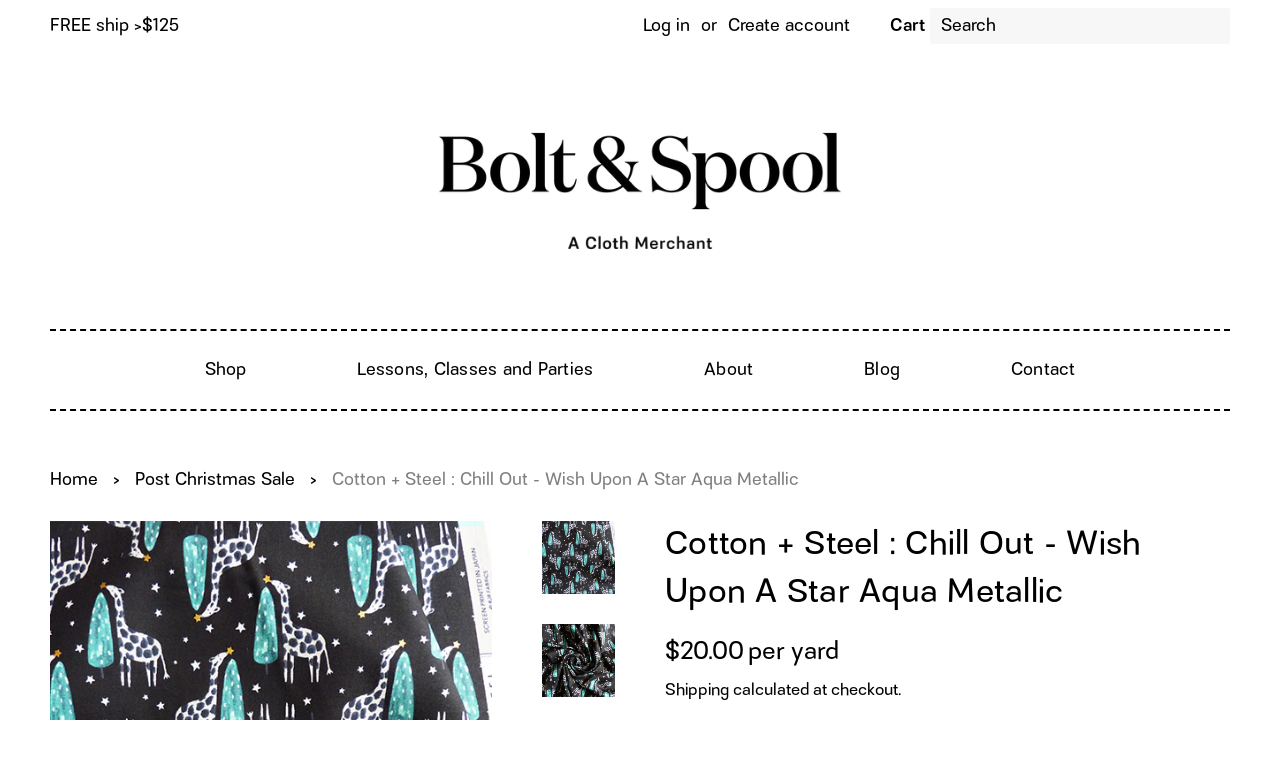

--- FILE ---
content_type: text/html; charset=utf-8
request_url: https://boltandspool.com/en-ca/collections/post-christmas-sale/products/cotton-steel-chill-out-wish-upon-a-star-aqua-metallic
body_size: 35300
content:

<!doctype html>
<html class="no-js">

<head> 
 
  <!-- Basic page needs ================================================== -->
  <meta charset="utf-8">
  <meta http-equiv="X-UA-Compatible" content="IE=edge,chrome=1">
  
  <link rel="shortcut icon" href="//boltandspool.com/cdn/shop/files/poppy_logo_32x32.jpg?v=1746276329" type="image/png" />
  

  <!-- Title and description ================================================== -->
  <title>
  Cotton + Steel : Chill Out - Wish Upon A Star Aqua Metallic &ndash; Bolt &amp; Spool
  </title>

  
  <meta name="description" content="Soft, drapey cotton ideal for clothing, quilting, and crafting. Contents: 100% CottonWidth: 44/45&quot; (114 cm)Care: Machine wash cold, tumble dry low. Use warm iron.Printed in Japan">
  

  <!-- Social meta ================================================== -->
  <!-- /snippets/social-meta-tags.liquid -->




<meta property="og:site_name" content="Bolt &amp; Spool">
<meta property="og:url" content="https://boltandspool.com/en-ca/products/cotton-steel-chill-out-wish-upon-a-star-aqua-metallic">
<meta property="og:title" content="Cotton + Steel : Chill Out - Wish Upon A Star Aqua Metallic">
<meta property="og:type" content="product">
<meta property="og:description" content="Soft, drapey cotton ideal for clothing, quilting, and crafting. Contents: 100% CottonWidth: 44/45&quot; (114 cm)Care: Machine wash cold, tumble dry low. Use warm iron.Printed in Japan">

  <meta property="og:price:amount" content="20.00">
  <meta property="og:price:currency" content="USD">

<meta property="og:image" content="http://boltandspool.com/cdn/shop/products/cswishuponastaraqua3_1200x1200.jpg?v=1596565666"><meta property="og:image" content="http://boltandspool.com/cdn/shop/products/cswishuponastaraqua1_1200x1200.jpg?v=1596565669"><meta property="og:image" content="http://boltandspool.com/cdn/shop/products/cswishuponastaraqua2_1200x1200.jpg?v=1596565673">
<meta property="og:image:secure_url" content="https://boltandspool.com/cdn/shop/products/cswishuponastaraqua3_1200x1200.jpg?v=1596565666"><meta property="og:image:secure_url" content="https://boltandspool.com/cdn/shop/products/cswishuponastaraqua1_1200x1200.jpg?v=1596565669"><meta property="og:image:secure_url" content="https://boltandspool.com/cdn/shop/products/cswishuponastaraqua2_1200x1200.jpg?v=1596565673">


<meta name="twitter:card" content="summary_large_image">
<meta name="twitter:title" content="Cotton + Steel : Chill Out - Wish Upon A Star Aqua Metallic">
<meta name="twitter:description" content="Soft, drapey cotton ideal for clothing, quilting, and crafting. Contents: 100% CottonWidth: 44/45&quot; (114 cm)Care: Machine wash cold, tumble dry low. Use warm iron.Printed in Japan">


  <!-- Helpers ================================================== -->
  <link rel="canonical" href="https://boltandspool.com/en-ca/products/cotton-steel-chill-out-wish-upon-a-star-aqua-metallic">
  <meta name="viewport" content="width=device-width,initial-scale=1">
  <meta name="theme-color" content="#000000">

  <!-- CSS ================================================== -->
  <link rel="stylesheet" href="https://use.typekit.net/gni7cnl.css">
  <link href="//boltandspool.com/cdn/shop/t/47/assets/timber.scss.css?v=177570498561608997231764511889" rel="stylesheet" type="text/css" media="all" />
  <link href="//boltandspool.com/cdn/shop/t/47/assets/theme.scss.css?v=68380379545904415601764511889" rel="stylesheet" type="text/css" media="all" />

  <script>
    window.theme = window.theme || {};

    var theme = {
      strings: {
        addToCart: "Add to Cart",
        soldOut: "Sold Out",
        unavailable: "Unavailable",
        zoomClose: "Close (Esc)",
        zoomPrev: "Previous (Left arrow key)",
        zoomNext: "Next (Right arrow key)",
        addressError: "Error looking up that address",
        addressNoResults: "No results for that address",
        addressQueryLimit: "You have exceeded the Google API usage limit. Consider upgrading to a \u003ca href=\"https:\/\/developers.google.com\/maps\/premium\/usage-limits\"\u003ePremium Plan\u003c\/a\u003e.",
        authError: "There was a problem authenticating your Google Maps API Key."
      },
      settings: {
        // Adding some settings to allow the editor to update correctly when they are changed
        enableWideLayout: true,
        typeAccentTransform: false,
        typeAccentSpacing: true,
        baseFontSize: '17px',
        headerBaseFontSize: '30px',
        accentFontSize: '20px'
      },
      variables: {
        mediaQueryMedium: 'screen and (max-width: 1000px)',
        bpSmall: false
      },
      moneyFormat: "${{amount}}"
    }

    document.documentElement.className = document.documentElement.className.replace('no-js', 'supports-js');
  </script>

  <!-- Header hook for plugins ================================================== -->
  <script>window.performance && window.performance.mark && window.performance.mark('shopify.content_for_header.start');</script><meta name="google-site-verification" content="hcya96ckCPqMErIU4EG4D7P-AlJqnGjWs76O-LjLVQ8">
<meta name="facebook-domain-verification" content="tdgo9qqoj3zeaebwregsw8t8nfhoty">
<meta id="shopify-digital-wallet" name="shopify-digital-wallet" content="/7649551/digital_wallets/dialog">
<meta name="shopify-checkout-api-token" content="e240a6c78e27313ba0d397a89c5ea153">
<meta id="in-context-paypal-metadata" data-shop-id="7649551" data-venmo-supported="false" data-environment="production" data-locale="en_US" data-paypal-v4="true" data-currency="CAD">
<link rel="alternate" hreflang="x-default" href="https://boltandspool.com/products/cotton-steel-chill-out-wish-upon-a-star-aqua-metallic">
<link rel="alternate" hreflang="en" href="https://boltandspool.com/products/cotton-steel-chill-out-wish-upon-a-star-aqua-metallic">
<link rel="alternate" hreflang="en-CA" href="https://boltandspool.com/en-ca/products/cotton-steel-chill-out-wish-upon-a-star-aqua-metallic">
<link rel="alternate" type="application/json+oembed" href="https://boltandspool.com/en-ca/products/cotton-steel-chill-out-wish-upon-a-star-aqua-metallic.oembed">
<script async="async" src="/checkouts/internal/preloads.js?locale=en-CA"></script>
<link rel="preconnect" href="https://shop.app" crossorigin="anonymous">
<script async="async" src="https://shop.app/checkouts/internal/preloads.js?locale=en-CA&shop_id=7649551" crossorigin="anonymous"></script>
<script id="apple-pay-shop-capabilities" type="application/json">{"shopId":7649551,"countryCode":"US","currencyCode":"CAD","merchantCapabilities":["supports3DS"],"merchantId":"gid:\/\/shopify\/Shop\/7649551","merchantName":"Bolt \u0026 Spool","requiredBillingContactFields":["postalAddress","email"],"requiredShippingContactFields":["postalAddress","email"],"shippingType":"shipping","supportedNetworks":["visa","masterCard","amex","discover","elo","jcb"],"total":{"type":"pending","label":"Bolt \u0026 Spool","amount":"1.00"},"shopifyPaymentsEnabled":true,"supportsSubscriptions":true}</script>
<script id="shopify-features" type="application/json">{"accessToken":"e240a6c78e27313ba0d397a89c5ea153","betas":["rich-media-storefront-analytics"],"domain":"boltandspool.com","predictiveSearch":true,"shopId":7649551,"locale":"en"}</script>
<script>var Shopify = Shopify || {};
Shopify.shop = "bolt-spool.myshopify.com";
Shopify.locale = "en";
Shopify.currency = {"active":"CAD","rate":"1.3729499"};
Shopify.country = "CA";
Shopify.theme = {"name":"Bolt \u0026 Spool - 12\/15\/20-updated","id":135984546049,"schema_name":"Minimal","schema_version":"10.1.2","theme_store_id":null,"role":"main"};
Shopify.theme.handle = "null";
Shopify.theme.style = {"id":null,"handle":null};
Shopify.cdnHost = "boltandspool.com/cdn";
Shopify.routes = Shopify.routes || {};
Shopify.routes.root = "/en-ca/";</script>
<script type="module">!function(o){(o.Shopify=o.Shopify||{}).modules=!0}(window);</script>
<script>!function(o){function n(){var o=[];function n(){o.push(Array.prototype.slice.apply(arguments))}return n.q=o,n}var t=o.Shopify=o.Shopify||{};t.loadFeatures=n(),t.autoloadFeatures=n()}(window);</script>
<script>
  window.ShopifyPay = window.ShopifyPay || {};
  window.ShopifyPay.apiHost = "shop.app\/pay";
  window.ShopifyPay.redirectState = null;
</script>
<script id="shop-js-analytics" type="application/json">{"pageType":"product"}</script>
<script defer="defer" async type="module" src="//boltandspool.com/cdn/shopifycloud/shop-js/modules/v2/client.init-shop-cart-sync_BN7fPSNr.en.esm.js"></script>
<script defer="defer" async type="module" src="//boltandspool.com/cdn/shopifycloud/shop-js/modules/v2/chunk.common_Cbph3Kss.esm.js"></script>
<script defer="defer" async type="module" src="//boltandspool.com/cdn/shopifycloud/shop-js/modules/v2/chunk.modal_DKumMAJ1.esm.js"></script>
<script type="module">
  await import("//boltandspool.com/cdn/shopifycloud/shop-js/modules/v2/client.init-shop-cart-sync_BN7fPSNr.en.esm.js");
await import("//boltandspool.com/cdn/shopifycloud/shop-js/modules/v2/chunk.common_Cbph3Kss.esm.js");
await import("//boltandspool.com/cdn/shopifycloud/shop-js/modules/v2/chunk.modal_DKumMAJ1.esm.js");

  window.Shopify.SignInWithShop?.initShopCartSync?.({"fedCMEnabled":true,"windoidEnabled":true});

</script>
<script>
  window.Shopify = window.Shopify || {};
  if (!window.Shopify.featureAssets) window.Shopify.featureAssets = {};
  window.Shopify.featureAssets['shop-js'] = {"shop-cart-sync":["modules/v2/client.shop-cart-sync_CJVUk8Jm.en.esm.js","modules/v2/chunk.common_Cbph3Kss.esm.js","modules/v2/chunk.modal_DKumMAJ1.esm.js"],"init-fed-cm":["modules/v2/client.init-fed-cm_7Fvt41F4.en.esm.js","modules/v2/chunk.common_Cbph3Kss.esm.js","modules/v2/chunk.modal_DKumMAJ1.esm.js"],"init-shop-email-lookup-coordinator":["modules/v2/client.init-shop-email-lookup-coordinator_Cc088_bR.en.esm.js","modules/v2/chunk.common_Cbph3Kss.esm.js","modules/v2/chunk.modal_DKumMAJ1.esm.js"],"init-windoid":["modules/v2/client.init-windoid_hPopwJRj.en.esm.js","modules/v2/chunk.common_Cbph3Kss.esm.js","modules/v2/chunk.modal_DKumMAJ1.esm.js"],"shop-button":["modules/v2/client.shop-button_B0jaPSNF.en.esm.js","modules/v2/chunk.common_Cbph3Kss.esm.js","modules/v2/chunk.modal_DKumMAJ1.esm.js"],"shop-cash-offers":["modules/v2/client.shop-cash-offers_DPIskqss.en.esm.js","modules/v2/chunk.common_Cbph3Kss.esm.js","modules/v2/chunk.modal_DKumMAJ1.esm.js"],"shop-toast-manager":["modules/v2/client.shop-toast-manager_CK7RT69O.en.esm.js","modules/v2/chunk.common_Cbph3Kss.esm.js","modules/v2/chunk.modal_DKumMAJ1.esm.js"],"init-shop-cart-sync":["modules/v2/client.init-shop-cart-sync_BN7fPSNr.en.esm.js","modules/v2/chunk.common_Cbph3Kss.esm.js","modules/v2/chunk.modal_DKumMAJ1.esm.js"],"init-customer-accounts-sign-up":["modules/v2/client.init-customer-accounts-sign-up_CfPf4CXf.en.esm.js","modules/v2/client.shop-login-button_DeIztwXF.en.esm.js","modules/v2/chunk.common_Cbph3Kss.esm.js","modules/v2/chunk.modal_DKumMAJ1.esm.js"],"pay-button":["modules/v2/client.pay-button_CgIwFSYN.en.esm.js","modules/v2/chunk.common_Cbph3Kss.esm.js","modules/v2/chunk.modal_DKumMAJ1.esm.js"],"init-customer-accounts":["modules/v2/client.init-customer-accounts_DQ3x16JI.en.esm.js","modules/v2/client.shop-login-button_DeIztwXF.en.esm.js","modules/v2/chunk.common_Cbph3Kss.esm.js","modules/v2/chunk.modal_DKumMAJ1.esm.js"],"avatar":["modules/v2/client.avatar_BTnouDA3.en.esm.js"],"init-shop-for-new-customer-accounts":["modules/v2/client.init-shop-for-new-customer-accounts_CsZy_esa.en.esm.js","modules/v2/client.shop-login-button_DeIztwXF.en.esm.js","modules/v2/chunk.common_Cbph3Kss.esm.js","modules/v2/chunk.modal_DKumMAJ1.esm.js"],"shop-follow-button":["modules/v2/client.shop-follow-button_BRMJjgGd.en.esm.js","modules/v2/chunk.common_Cbph3Kss.esm.js","modules/v2/chunk.modal_DKumMAJ1.esm.js"],"checkout-modal":["modules/v2/client.checkout-modal_B9Drz_yf.en.esm.js","modules/v2/chunk.common_Cbph3Kss.esm.js","modules/v2/chunk.modal_DKumMAJ1.esm.js"],"shop-login-button":["modules/v2/client.shop-login-button_DeIztwXF.en.esm.js","modules/v2/chunk.common_Cbph3Kss.esm.js","modules/v2/chunk.modal_DKumMAJ1.esm.js"],"lead-capture":["modules/v2/client.lead-capture_DXYzFM3R.en.esm.js","modules/v2/chunk.common_Cbph3Kss.esm.js","modules/v2/chunk.modal_DKumMAJ1.esm.js"],"shop-login":["modules/v2/client.shop-login_CA5pJqmO.en.esm.js","modules/v2/chunk.common_Cbph3Kss.esm.js","modules/v2/chunk.modal_DKumMAJ1.esm.js"],"payment-terms":["modules/v2/client.payment-terms_BxzfvcZJ.en.esm.js","modules/v2/chunk.common_Cbph3Kss.esm.js","modules/v2/chunk.modal_DKumMAJ1.esm.js"]};
</script>
<script>(function() {
  var isLoaded = false;
  function asyncLoad() {
    if (isLoaded) return;
    isLoaded = true;
    var urls = ["https:\/\/cdn.shopify.com\/s\/files\/1\/0764\/9551\/t\/47\/assets\/globo.preorder.init.js?v=1665147439\u0026shop=bolt-spool.myshopify.com"];
    for (var i = 0; i < urls.length; i++) {
      var s = document.createElement('script');
      s.type = 'text/javascript';
      s.async = true;
      s.src = urls[i];
      var x = document.getElementsByTagName('script')[0];
      x.parentNode.insertBefore(s, x);
    }
  };
  if(window.attachEvent) {
    window.attachEvent('onload', asyncLoad);
  } else {
    window.addEventListener('load', asyncLoad, false);
  }
})();</script>
<script id="__st">var __st={"a":7649551,"offset":-18000,"reqid":"f25c161d-ec20-47a1-b769-ff92894e4a73-1769741191","pageurl":"boltandspool.com\/en-ca\/collections\/post-christmas-sale\/products\/cotton-steel-chill-out-wish-upon-a-star-aqua-metallic","u":"2a1224f2c9b9","p":"product","rtyp":"product","rid":4639751635019};</script>
<script>window.ShopifyPaypalV4VisibilityTracking = true;</script>
<script id="captcha-bootstrap">!function(){'use strict';const t='contact',e='account',n='new_comment',o=[[t,t],['blogs',n],['comments',n],[t,'customer']],c=[[e,'customer_login'],[e,'guest_login'],[e,'recover_customer_password'],[e,'create_customer']],r=t=>t.map((([t,e])=>`form[action*='/${t}']:not([data-nocaptcha='true']) input[name='form_type'][value='${e}']`)).join(','),a=t=>()=>t?[...document.querySelectorAll(t)].map((t=>t.form)):[];function s(){const t=[...o],e=r(t);return a(e)}const i='password',u='form_key',d=['recaptcha-v3-token','g-recaptcha-response','h-captcha-response',i],f=()=>{try{return window.sessionStorage}catch{return}},m='__shopify_v',_=t=>t.elements[u];function p(t,e,n=!1){try{const o=window.sessionStorage,c=JSON.parse(o.getItem(e)),{data:r}=function(t){const{data:e,action:n}=t;return t[m]||n?{data:e,action:n}:{data:t,action:n}}(c);for(const[e,n]of Object.entries(r))t.elements[e]&&(t.elements[e].value=n);n&&o.removeItem(e)}catch(o){console.error('form repopulation failed',{error:o})}}const l='form_type',E='cptcha';function T(t){t.dataset[E]=!0}const w=window,h=w.document,L='Shopify',v='ce_forms',y='captcha';let A=!1;((t,e)=>{const n=(g='f06e6c50-85a8-45c8-87d0-21a2b65856fe',I='https://cdn.shopify.com/shopifycloud/storefront-forms-hcaptcha/ce_storefront_forms_captcha_hcaptcha.v1.5.2.iife.js',D={infoText:'Protected by hCaptcha',privacyText:'Privacy',termsText:'Terms'},(t,e,n)=>{const o=w[L][v],c=o.bindForm;if(c)return c(t,g,e,D).then(n);var r;o.q.push([[t,g,e,D],n]),r=I,A||(h.body.append(Object.assign(h.createElement('script'),{id:'captcha-provider',async:!0,src:r})),A=!0)});var g,I,D;w[L]=w[L]||{},w[L][v]=w[L][v]||{},w[L][v].q=[],w[L][y]=w[L][y]||{},w[L][y].protect=function(t,e){n(t,void 0,e),T(t)},Object.freeze(w[L][y]),function(t,e,n,w,h,L){const[v,y,A,g]=function(t,e,n){const i=e?o:[],u=t?c:[],d=[...i,...u],f=r(d),m=r(i),_=r(d.filter((([t,e])=>n.includes(e))));return[a(f),a(m),a(_),s()]}(w,h,L),I=t=>{const e=t.target;return e instanceof HTMLFormElement?e:e&&e.form},D=t=>v().includes(t);t.addEventListener('submit',(t=>{const e=I(t);if(!e)return;const n=D(e)&&!e.dataset.hcaptchaBound&&!e.dataset.recaptchaBound,o=_(e),c=g().includes(e)&&(!o||!o.value);(n||c)&&t.preventDefault(),c&&!n&&(function(t){try{if(!f())return;!function(t){const e=f();if(!e)return;const n=_(t);if(!n)return;const o=n.value;o&&e.removeItem(o)}(t);const e=Array.from(Array(32),(()=>Math.random().toString(36)[2])).join('');!function(t,e){_(t)||t.append(Object.assign(document.createElement('input'),{type:'hidden',name:u})),t.elements[u].value=e}(t,e),function(t,e){const n=f();if(!n)return;const o=[...t.querySelectorAll(`input[type='${i}']`)].map((({name:t})=>t)),c=[...d,...o],r={};for(const[a,s]of new FormData(t).entries())c.includes(a)||(r[a]=s);n.setItem(e,JSON.stringify({[m]:1,action:t.action,data:r}))}(t,e)}catch(e){console.error('failed to persist form',e)}}(e),e.submit())}));const S=(t,e)=>{t&&!t.dataset[E]&&(n(t,e.some((e=>e===t))),T(t))};for(const o of['focusin','change'])t.addEventListener(o,(t=>{const e=I(t);D(e)&&S(e,y())}));const B=e.get('form_key'),M=e.get(l),P=B&&M;t.addEventListener('DOMContentLoaded',(()=>{const t=y();if(P)for(const e of t)e.elements[l].value===M&&p(e,B);[...new Set([...A(),...v().filter((t=>'true'===t.dataset.shopifyCaptcha))])].forEach((e=>S(e,t)))}))}(h,new URLSearchParams(w.location.search),n,t,e,['guest_login'])})(!0,!0)}();</script>
<script integrity="sha256-4kQ18oKyAcykRKYeNunJcIwy7WH5gtpwJnB7kiuLZ1E=" data-source-attribution="shopify.loadfeatures" defer="defer" src="//boltandspool.com/cdn/shopifycloud/storefront/assets/storefront/load_feature-a0a9edcb.js" crossorigin="anonymous"></script>
<script crossorigin="anonymous" defer="defer" src="//boltandspool.com/cdn/shopifycloud/storefront/assets/shopify_pay/storefront-65b4c6d7.js?v=20250812"></script>
<script data-source-attribution="shopify.dynamic_checkout.dynamic.init">var Shopify=Shopify||{};Shopify.PaymentButton=Shopify.PaymentButton||{isStorefrontPortableWallets:!0,init:function(){window.Shopify.PaymentButton.init=function(){};var t=document.createElement("script");t.src="https://boltandspool.com/cdn/shopifycloud/portable-wallets/latest/portable-wallets.en.js",t.type="module",document.head.appendChild(t)}};
</script>
<script data-source-attribution="shopify.dynamic_checkout.buyer_consent">
  function portableWalletsHideBuyerConsent(e){var t=document.getElementById("shopify-buyer-consent"),n=document.getElementById("shopify-subscription-policy-button");t&&n&&(t.classList.add("hidden"),t.setAttribute("aria-hidden","true"),n.removeEventListener("click",e))}function portableWalletsShowBuyerConsent(e){var t=document.getElementById("shopify-buyer-consent"),n=document.getElementById("shopify-subscription-policy-button");t&&n&&(t.classList.remove("hidden"),t.removeAttribute("aria-hidden"),n.addEventListener("click",e))}window.Shopify?.PaymentButton&&(window.Shopify.PaymentButton.hideBuyerConsent=portableWalletsHideBuyerConsent,window.Shopify.PaymentButton.showBuyerConsent=portableWalletsShowBuyerConsent);
</script>
<script data-source-attribution="shopify.dynamic_checkout.cart.bootstrap">document.addEventListener("DOMContentLoaded",(function(){function t(){return document.querySelector("shopify-accelerated-checkout-cart, shopify-accelerated-checkout")}if(t())Shopify.PaymentButton.init();else{new MutationObserver((function(e,n){t()&&(Shopify.PaymentButton.init(),n.disconnect())})).observe(document.body,{childList:!0,subtree:!0})}}));
</script>
<script id='scb4127' type='text/javascript' async='' src='https://boltandspool.com/cdn/shopifycloud/privacy-banner/storefront-banner.js'></script><link id="shopify-accelerated-checkout-styles" rel="stylesheet" media="screen" href="https://boltandspool.com/cdn/shopifycloud/portable-wallets/latest/accelerated-checkout-backwards-compat.css" crossorigin="anonymous">
<style id="shopify-accelerated-checkout-cart">
        #shopify-buyer-consent {
  margin-top: 1em;
  display: inline-block;
  width: 100%;
}

#shopify-buyer-consent.hidden {
  display: none;
}

#shopify-subscription-policy-button {
  background: none;
  border: none;
  padding: 0;
  text-decoration: underline;
  font-size: inherit;
  cursor: pointer;
}

#shopify-subscription-policy-button::before {
  box-shadow: none;
}

      </style>

<script>window.performance && window.performance.mark && window.performance.mark('shopify.content_for_header.end');</script>

  <script src="//boltandspool.com/cdn/shop/t/47/assets/jquery-2.2.3.min.js?v=58211863146907186831665147440" type="text/javascript"></script>

  <script src="//boltandspool.com/cdn/shop/t/47/assets/lazysizes.min.js?v=155223123402716617051665147440" async="async"></script>

  
  





<script>
  var fqa = {"product":{"Ribbon":{"unit":"yd","multiplier":4,"multi":4,"divider":0.25,"minimum":1,"min":1,"property":"Cut Length","unit_per_short":"\/yd","unit_per_long":"per yard","unit_name":"yard","strings":{"unit_singular":"Yard","unit_plural":"Yards","separator_less_then_one":" of a ","separator_more_then_one":" Continuous "}},"Fabric":{"unit":"yd","multiplier":4,"multi":4,"divider":0.25,"minimum":1,"min":1,"property":"Cut Length","unit_per_short":"\/yd","unit_per_long":"per yard","unit_name":"yard","strings":{"unit_singular":"Yard","unit_plural":"Yards","separator_less_then_one":" of a ","separator_more_then_one":" Continuous "}}},"strings":{"separator_less_then_one":" of a ","separator_more_then_one":" Continuous ","unit_singular":"Yard","unit_plural":"Yards"}};
  var cartJson = {"note":null,"attributes":{},"original_total_price":0,"total_price":0,"total_discount":0,"total_weight":0.0,"item_count":0,"items":[],"requires_shipping":false,"currency":"CAD","items_subtotal_price":0,"cart_level_discount_applications":[],"checkout_charge_amount":0};
  var themeName = "Minimal";
</script>


<script src="https://cdn.fabricshop.app/v2.1.0/FabricShop.js?shop=bolt-spool.myshopify.com" crossorigin="anonymous" defer></script>



<style>

/* Button Childern CSS to fix events */
[data-fsa-add-to-cart] > *,
button[name=checkout] > *,
input[name=checkout] > *,
button[name=update] > *,
input[name=update]  > * {
  pointer-events: none;
}

button[data-fsa-minus-cart],
button[data-fsa-plus-cart],
button[data-fsa-minus],
button[data-fsa-plus] {
  box-sizing: inherit;
  border-width: 0;
  border-style: solid;
  border-color: #000;
  font-family: inherit;
  margin: 0;
  overflow: visible;
  text-transform: none;
  -webkit-appearance: button;
  background: transparent;
  cursor: pointer;
  line-height: inherit;
  background-color: none;
  font-weight: 500;
  padding-top: 0.25rem;
  padding-bottom: 0.25rem;
  padding-left: 0.5rem;
  padding-right: 0.5rem;
  color: #000;
  font-size: 1.125rem;

}

button[data-fsa-plus-cart],
button[data-fsa-plus] {
  border-top-right-radius: ;
  border-bottom-right-radius: ;
}

button[data-fsa-minus-cart],
button[data-fsa-minus] {
  border-top-left-radius:;
  border-bottom-left-radius: ;
}


button[data-fsa-minus-cart]:focus,
button[data-fsa-plus-cart]:focus,
button[data-fsa-minus]:focus,
button[data-fsa-plus]:focus {
  outline: 1px dotted;
  outline: 5px auto -webkit-focus-ring-color;
}

button[data-fsa-minus-cart]:disabled,
button[data-fsa-plus-cart]:disabled,
button[data-fsa-minus]:disabled,
button[data-fsa-plus]:disabled {
  cursor: not-allowed;
}

input[data-fsa-input-cart],
input[data-fsa-input] {
  box-sizing: inherit;
  border-width: 1;
  border-style: solid;
  border-color: #D3D3D3;
  font-family: inherit;
  font-size: 17px;
  font-weight: 500;
  margin: 0;
  overflow: visible;
  padding: 0;
  line-height: inherit;
  color: #333;
  text-align: center;
  width: 3rem;
  outline: none !important;
}
  
div[data-fsa-container-cart],
div[data-fsa-container-product] {
  font-family: -apple-system, BlinkMacSystemFont, "Segoe UI", Roboto,
    "Helvetica Neue", Arial, "Noto Sans", sans-serif, "Apple Color Emoji",
    "Segoe UI Emoji", "Segoe UI Symbol", "Noto Color Emoji";
  line-height: 1.5;
  box-sizing: inherit;
  border-width: 0;
  border-style: solid;
  border-color: #e2e8f0;
  display: inline-flex;
}

/* Additional styles */
input[data-fsa-input-cart],
input[data-fsa-input] {
  display: inline-block;
  background-color: white;
  border-radius: 0;
  min-height: 0;
}

/* Custom CSS */
[data-fsa-unit-long-type]:after {
padding-left: 4px;
}

/* Units */


[data-fsa-unit-long-type="Ribbon"]:after {
  content: "per yard";
}

[data-fsa-unit-short-type="Ribbon"]:after {
  content: "/yd";
}


[data-fsa-unit-long-type="Fabric"]:after {
  content: "per yard";
}

[data-fsa-unit-short-type="Fabric"]:after {
  content: "/yd";
}

</style>









  <!-- "snippets/bookthatapp-widgets.liquid" was not rendered, the associated app was uninstalled -->
<!-- BEGIN app block: shopify://apps/klaviyo-email-marketing-sms/blocks/klaviyo-onsite-embed/2632fe16-c075-4321-a88b-50b567f42507 -->












  <script async src="https://static.klaviyo.com/onsite/js/U9zFW2/klaviyo.js?company_id=U9zFW2"></script>
  <script>!function(){if(!window.klaviyo){window._klOnsite=window._klOnsite||[];try{window.klaviyo=new Proxy({},{get:function(n,i){return"push"===i?function(){var n;(n=window._klOnsite).push.apply(n,arguments)}:function(){for(var n=arguments.length,o=new Array(n),w=0;w<n;w++)o[w]=arguments[w];var t="function"==typeof o[o.length-1]?o.pop():void 0,e=new Promise((function(n){window._klOnsite.push([i].concat(o,[function(i){t&&t(i),n(i)}]))}));return e}}})}catch(n){window.klaviyo=window.klaviyo||[],window.klaviyo.push=function(){var n;(n=window._klOnsite).push.apply(n,arguments)}}}}();</script>

  
    <script id="viewed_product">
      if (item == null) {
        var _learnq = _learnq || [];

        var MetafieldReviews = null
        var MetafieldYotpoRating = null
        var MetafieldYotpoCount = null
        var MetafieldLooxRating = null
        var MetafieldLooxCount = null
        var okendoProduct = null
        var okendoProductReviewCount = null
        var okendoProductReviewAverageValue = null
        try {
          // The following fields are used for Customer Hub recently viewed in order to add reviews.
          // This information is not part of __kla_viewed. Instead, it is part of __kla_viewed_reviewed_items
          MetafieldReviews = {};
          MetafieldYotpoRating = null
          MetafieldYotpoCount = null
          MetafieldLooxRating = null
          MetafieldLooxCount = null

          okendoProduct = null
          // If the okendo metafield is not legacy, it will error, which then requires the new json formatted data
          if (okendoProduct && 'error' in okendoProduct) {
            okendoProduct = null
          }
          okendoProductReviewCount = okendoProduct ? okendoProduct.reviewCount : null
          okendoProductReviewAverageValue = okendoProduct ? okendoProduct.reviewAverageValue : null
        } catch (error) {
          console.error('Error in Klaviyo onsite reviews tracking:', error);
        }

        var item = {
          Name: "Cotton + Steel : Chill Out - Wish Upon A Star Aqua Metallic",
          ProductID: 4639751635019,
          Categories: ["After Christmas Sale!","Celebrate National Quilt Month","Cotton","Cotton + Steel","Cotton + Steel","Fabric","Make a Gift and Gift the Maker!","Post Christmas Sale","Quilting Cotton","Quilting Cotton Fabric"],
          ImageURL: "https://boltandspool.com/cdn/shop/products/cswishuponastaraqua3_grande.jpg?v=1596565666",
          URL: "https://boltandspool.com/en-ca/products/cotton-steel-chill-out-wish-upon-a-star-aqua-metallic",
          Brand: "Cotton + Steel",
          Price: "$5.00",
          Value: "5.00",
          CompareAtPrice: "$0.00"
        };
        _learnq.push(['track', 'Viewed Product', item]);
        _learnq.push(['trackViewedItem', {
          Title: item.Name,
          ItemId: item.ProductID,
          Categories: item.Categories,
          ImageUrl: item.ImageURL,
          Url: item.URL,
          Metadata: {
            Brand: item.Brand,
            Price: item.Price,
            Value: item.Value,
            CompareAtPrice: item.CompareAtPrice
          },
          metafields:{
            reviews: MetafieldReviews,
            yotpo:{
              rating: MetafieldYotpoRating,
              count: MetafieldYotpoCount,
            },
            loox:{
              rating: MetafieldLooxRating,
              count: MetafieldLooxCount,
            },
            okendo: {
              rating: okendoProductReviewAverageValue,
              count: okendoProductReviewCount,
            }
          }
        }]);
      }
    </script>
  




  <script>
    window.klaviyoReviewsProductDesignMode = false
  </script>







<!-- END app block --><script src="https://cdn.shopify.com/extensions/019c0986-ab97-7168-8de8-02f252b2a244/lb-upsell-232/assets/lb-selleasy.js" type="text/javascript" defer="defer"></script>
<link href="https://monorail-edge.shopifysvc.com" rel="dns-prefetch">
<script>(function(){if ("sendBeacon" in navigator && "performance" in window) {try {var session_token_from_headers = performance.getEntriesByType('navigation')[0].serverTiming.find(x => x.name == '_s').description;} catch {var session_token_from_headers = undefined;}var session_cookie_matches = document.cookie.match(/_shopify_s=([^;]*)/);var session_token_from_cookie = session_cookie_matches && session_cookie_matches.length === 2 ? session_cookie_matches[1] : "";var session_token = session_token_from_headers || session_token_from_cookie || "";function handle_abandonment_event(e) {var entries = performance.getEntries().filter(function(entry) {return /monorail-edge.shopifysvc.com/.test(entry.name);});if (!window.abandonment_tracked && entries.length === 0) {window.abandonment_tracked = true;var currentMs = Date.now();var navigation_start = performance.timing.navigationStart;var payload = {shop_id: 7649551,url: window.location.href,navigation_start,duration: currentMs - navigation_start,session_token,page_type: "product"};window.navigator.sendBeacon("https://monorail-edge.shopifysvc.com/v1/produce", JSON.stringify({schema_id: "online_store_buyer_site_abandonment/1.1",payload: payload,metadata: {event_created_at_ms: currentMs,event_sent_at_ms: currentMs}}));}}window.addEventListener('pagehide', handle_abandonment_event);}}());</script>
<script id="web-pixels-manager-setup">(function e(e,d,r,n,o){if(void 0===o&&(o={}),!Boolean(null===(a=null===(i=window.Shopify)||void 0===i?void 0:i.analytics)||void 0===a?void 0:a.replayQueue)){var i,a;window.Shopify=window.Shopify||{};var t=window.Shopify;t.analytics=t.analytics||{};var s=t.analytics;s.replayQueue=[],s.publish=function(e,d,r){return s.replayQueue.push([e,d,r]),!0};try{self.performance.mark("wpm:start")}catch(e){}var l=function(){var e={modern:/Edge?\/(1{2}[4-9]|1[2-9]\d|[2-9]\d{2}|\d{4,})\.\d+(\.\d+|)|Firefox\/(1{2}[4-9]|1[2-9]\d|[2-9]\d{2}|\d{4,})\.\d+(\.\d+|)|Chrom(ium|e)\/(9{2}|\d{3,})\.\d+(\.\d+|)|(Maci|X1{2}).+ Version\/(15\.\d+|(1[6-9]|[2-9]\d|\d{3,})\.\d+)([,.]\d+|)( \(\w+\)|)( Mobile\/\w+|) Safari\/|Chrome.+OPR\/(9{2}|\d{3,})\.\d+\.\d+|(CPU[ +]OS|iPhone[ +]OS|CPU[ +]iPhone|CPU IPhone OS|CPU iPad OS)[ +]+(15[._]\d+|(1[6-9]|[2-9]\d|\d{3,})[._]\d+)([._]\d+|)|Android:?[ /-](13[3-9]|1[4-9]\d|[2-9]\d{2}|\d{4,})(\.\d+|)(\.\d+|)|Android.+Firefox\/(13[5-9]|1[4-9]\d|[2-9]\d{2}|\d{4,})\.\d+(\.\d+|)|Android.+Chrom(ium|e)\/(13[3-9]|1[4-9]\d|[2-9]\d{2}|\d{4,})\.\d+(\.\d+|)|SamsungBrowser\/([2-9]\d|\d{3,})\.\d+/,legacy:/Edge?\/(1[6-9]|[2-9]\d|\d{3,})\.\d+(\.\d+|)|Firefox\/(5[4-9]|[6-9]\d|\d{3,})\.\d+(\.\d+|)|Chrom(ium|e)\/(5[1-9]|[6-9]\d|\d{3,})\.\d+(\.\d+|)([\d.]+$|.*Safari\/(?![\d.]+ Edge\/[\d.]+$))|(Maci|X1{2}).+ Version\/(10\.\d+|(1[1-9]|[2-9]\d|\d{3,})\.\d+)([,.]\d+|)( \(\w+\)|)( Mobile\/\w+|) Safari\/|Chrome.+OPR\/(3[89]|[4-9]\d|\d{3,})\.\d+\.\d+|(CPU[ +]OS|iPhone[ +]OS|CPU[ +]iPhone|CPU IPhone OS|CPU iPad OS)[ +]+(10[._]\d+|(1[1-9]|[2-9]\d|\d{3,})[._]\d+)([._]\d+|)|Android:?[ /-](13[3-9]|1[4-9]\d|[2-9]\d{2}|\d{4,})(\.\d+|)(\.\d+|)|Mobile Safari.+OPR\/([89]\d|\d{3,})\.\d+\.\d+|Android.+Firefox\/(13[5-9]|1[4-9]\d|[2-9]\d{2}|\d{4,})\.\d+(\.\d+|)|Android.+Chrom(ium|e)\/(13[3-9]|1[4-9]\d|[2-9]\d{2}|\d{4,})\.\d+(\.\d+|)|Android.+(UC? ?Browser|UCWEB|U3)[ /]?(15\.([5-9]|\d{2,})|(1[6-9]|[2-9]\d|\d{3,})\.\d+)\.\d+|SamsungBrowser\/(5\.\d+|([6-9]|\d{2,})\.\d+)|Android.+MQ{2}Browser\/(14(\.(9|\d{2,})|)|(1[5-9]|[2-9]\d|\d{3,})(\.\d+|))(\.\d+|)|K[Aa][Ii]OS\/(3\.\d+|([4-9]|\d{2,})\.\d+)(\.\d+|)/},d=e.modern,r=e.legacy,n=navigator.userAgent;return n.match(d)?"modern":n.match(r)?"legacy":"unknown"}(),u="modern"===l?"modern":"legacy",c=(null!=n?n:{modern:"",legacy:""})[u],f=function(e){return[e.baseUrl,"/wpm","/b",e.hashVersion,"modern"===e.buildTarget?"m":"l",".js"].join("")}({baseUrl:d,hashVersion:r,buildTarget:u}),m=function(e){var d=e.version,r=e.bundleTarget,n=e.surface,o=e.pageUrl,i=e.monorailEndpoint;return{emit:function(e){var a=e.status,t=e.errorMsg,s=(new Date).getTime(),l=JSON.stringify({metadata:{event_sent_at_ms:s},events:[{schema_id:"web_pixels_manager_load/3.1",payload:{version:d,bundle_target:r,page_url:o,status:a,surface:n,error_msg:t},metadata:{event_created_at_ms:s}}]});if(!i)return console&&console.warn&&console.warn("[Web Pixels Manager] No Monorail endpoint provided, skipping logging."),!1;try{return self.navigator.sendBeacon.bind(self.navigator)(i,l)}catch(e){}var u=new XMLHttpRequest;try{return u.open("POST",i,!0),u.setRequestHeader("Content-Type","text/plain"),u.send(l),!0}catch(e){return console&&console.warn&&console.warn("[Web Pixels Manager] Got an unhandled error while logging to Monorail."),!1}}}}({version:r,bundleTarget:l,surface:e.surface,pageUrl:self.location.href,monorailEndpoint:e.monorailEndpoint});try{o.browserTarget=l,function(e){var d=e.src,r=e.async,n=void 0===r||r,o=e.onload,i=e.onerror,a=e.sri,t=e.scriptDataAttributes,s=void 0===t?{}:t,l=document.createElement("script"),u=document.querySelector("head"),c=document.querySelector("body");if(l.async=n,l.src=d,a&&(l.integrity=a,l.crossOrigin="anonymous"),s)for(var f in s)if(Object.prototype.hasOwnProperty.call(s,f))try{l.dataset[f]=s[f]}catch(e){}if(o&&l.addEventListener("load",o),i&&l.addEventListener("error",i),u)u.appendChild(l);else{if(!c)throw new Error("Did not find a head or body element to append the script");c.appendChild(l)}}({src:f,async:!0,onload:function(){if(!function(){var e,d;return Boolean(null===(d=null===(e=window.Shopify)||void 0===e?void 0:e.analytics)||void 0===d?void 0:d.initialized)}()){var d=window.webPixelsManager.init(e)||void 0;if(d){var r=window.Shopify.analytics;r.replayQueue.forEach((function(e){var r=e[0],n=e[1],o=e[2];d.publishCustomEvent(r,n,o)})),r.replayQueue=[],r.publish=d.publishCustomEvent,r.visitor=d.visitor,r.initialized=!0}}},onerror:function(){return m.emit({status:"failed",errorMsg:"".concat(f," has failed to load")})},sri:function(e){var d=/^sha384-[A-Za-z0-9+/=]+$/;return"string"==typeof e&&d.test(e)}(c)?c:"",scriptDataAttributes:o}),m.emit({status:"loading"})}catch(e){m.emit({status:"failed",errorMsg:(null==e?void 0:e.message)||"Unknown error"})}}})({shopId: 7649551,storefrontBaseUrl: "https://boltandspool.com",extensionsBaseUrl: "https://extensions.shopifycdn.com/cdn/shopifycloud/web-pixels-manager",monorailEndpoint: "https://monorail-edge.shopifysvc.com/unstable/produce_batch",surface: "storefront-renderer",enabledBetaFlags: ["2dca8a86"],webPixelsConfigList: [{"id":"1842577665","configuration":"{\"webPixelName\":\"Judge.me\"}","eventPayloadVersion":"v1","runtimeContext":"STRICT","scriptVersion":"34ad157958823915625854214640f0bf","type":"APP","apiClientId":683015,"privacyPurposes":["ANALYTICS"],"dataSharingAdjustments":{"protectedCustomerApprovalScopes":["read_customer_email","read_customer_name","read_customer_personal_data","read_customer_phone"]}},{"id":"1767571713","configuration":"{\"accountID\":\"U9zFW2\",\"webPixelConfig\":\"eyJlbmFibGVBZGRlZFRvQ2FydEV2ZW50cyI6IHRydWV9\"}","eventPayloadVersion":"v1","runtimeContext":"STRICT","scriptVersion":"524f6c1ee37bacdca7657a665bdca589","type":"APP","apiClientId":123074,"privacyPurposes":["ANALYTICS","MARKETING"],"dataSharingAdjustments":{"protectedCustomerApprovalScopes":["read_customer_address","read_customer_email","read_customer_name","read_customer_personal_data","read_customer_phone"]}},{"id":"1693778177","configuration":"{\"pixel_id\":\"105580561358604\",\"pixel_type\":\"facebook_pixel\"}","eventPayloadVersion":"v1","runtimeContext":"OPEN","scriptVersion":"ca16bc87fe92b6042fbaa3acc2fbdaa6","type":"APP","apiClientId":2329312,"privacyPurposes":["ANALYTICS","MARKETING","SALE_OF_DATA"],"dataSharingAdjustments":{"protectedCustomerApprovalScopes":["read_customer_address","read_customer_email","read_customer_name","read_customer_personal_data","read_customer_phone"]}},{"id":"620953857","configuration":"{\"swymApiEndpoint\":\"https:\/\/swymstore-v3free-01.swymrelay.com\",\"swymTier\":\"v3free-01\"}","eventPayloadVersion":"v1","runtimeContext":"STRICT","scriptVersion":"5b6f6917e306bc7f24523662663331c0","type":"APP","apiClientId":1350849,"privacyPurposes":["ANALYTICS","MARKETING","PREFERENCES"],"dataSharingAdjustments":{"protectedCustomerApprovalScopes":["read_customer_email","read_customer_name","read_customer_personal_data","read_customer_phone"]}},{"id":"432668929","configuration":"{\"config\":\"{\\\"pixel_id\\\":\\\"G-R8PWR4PD32\\\",\\\"gtag_events\\\":[{\\\"type\\\":\\\"begin_checkout\\\",\\\"action_label\\\":\\\"G-R8PWR4PD32\\\"},{\\\"type\\\":\\\"search\\\",\\\"action_label\\\":\\\"G-R8PWR4PD32\\\"},{\\\"type\\\":\\\"view_item\\\",\\\"action_label\\\":[\\\"G-R8PWR4PD32\\\",\\\"MC-MZE1Q1HRM7\\\"]},{\\\"type\\\":\\\"purchase\\\",\\\"action_label\\\":[\\\"G-R8PWR4PD32\\\",\\\"MC-MZE1Q1HRM7\\\"]},{\\\"type\\\":\\\"page_view\\\",\\\"action_label\\\":[\\\"G-R8PWR4PD32\\\",\\\"MC-MZE1Q1HRM7\\\"]},{\\\"type\\\":\\\"add_payment_info\\\",\\\"action_label\\\":\\\"G-R8PWR4PD32\\\"},{\\\"type\\\":\\\"add_to_cart\\\",\\\"action_label\\\":\\\"G-R8PWR4PD32\\\"}],\\\"enable_monitoring_mode\\\":false}\"}","eventPayloadVersion":"v1","runtimeContext":"OPEN","scriptVersion":"b2a88bafab3e21179ed38636efcd8a93","type":"APP","apiClientId":1780363,"privacyPurposes":[],"dataSharingAdjustments":{"protectedCustomerApprovalScopes":["read_customer_address","read_customer_email","read_customer_name","read_customer_personal_data","read_customer_phone"]}},{"id":"238452993","configuration":"{\"accountID\":\"selleasy-metrics-track\"}","eventPayloadVersion":"v1","runtimeContext":"STRICT","scriptVersion":"5aac1f99a8ca74af74cea751ede503d2","type":"APP","apiClientId":5519923,"privacyPurposes":[],"dataSharingAdjustments":{"protectedCustomerApprovalScopes":["read_customer_email","read_customer_name","read_customer_personal_data"]}},{"id":"54493441","configuration":"{\"tagID\":\"2613936180107\"}","eventPayloadVersion":"v1","runtimeContext":"STRICT","scriptVersion":"18031546ee651571ed29edbe71a3550b","type":"APP","apiClientId":3009811,"privacyPurposes":["ANALYTICS","MARKETING","SALE_OF_DATA"],"dataSharingAdjustments":{"protectedCustomerApprovalScopes":["read_customer_address","read_customer_email","read_customer_name","read_customer_personal_data","read_customer_phone"]}},{"id":"shopify-app-pixel","configuration":"{}","eventPayloadVersion":"v1","runtimeContext":"STRICT","scriptVersion":"0450","apiClientId":"shopify-pixel","type":"APP","privacyPurposes":["ANALYTICS","MARKETING"]},{"id":"shopify-custom-pixel","eventPayloadVersion":"v1","runtimeContext":"LAX","scriptVersion":"0450","apiClientId":"shopify-pixel","type":"CUSTOM","privacyPurposes":["ANALYTICS","MARKETING"]}],isMerchantRequest: false,initData: {"shop":{"name":"Bolt \u0026 Spool","paymentSettings":{"currencyCode":"USD"},"myshopifyDomain":"bolt-spool.myshopify.com","countryCode":"US","storefrontUrl":"https:\/\/boltandspool.com\/en-ca"},"customer":null,"cart":null,"checkout":null,"productVariants":[{"price":{"amount":5.0,"currencyCode":"CAD"},"product":{"title":"Cotton + Steel : Chill Out - Wish Upon A Star Aqua Metallic","vendor":"Cotton + Steel","id":"4639751635019","untranslatedTitle":"Cotton + Steel : Chill Out - Wish Upon A Star Aqua Metallic","url":"\/en-ca\/products\/cotton-steel-chill-out-wish-upon-a-star-aqua-metallic","type":"Fabric"},"id":"32703623266379","image":{"src":"\/\/boltandspool.com\/cdn\/shop\/products\/cswishuponastaraqua3.jpg?v=1596565666"},"sku":"","title":"Default Title","untranslatedTitle":"Default Title"}],"purchasingCompany":null},},"https://boltandspool.com/cdn","1d2a099fw23dfb22ep557258f5m7a2edbae",{"modern":"","legacy":""},{"shopId":"7649551","storefrontBaseUrl":"https:\/\/boltandspool.com","extensionBaseUrl":"https:\/\/extensions.shopifycdn.com\/cdn\/shopifycloud\/web-pixels-manager","surface":"storefront-renderer","enabledBetaFlags":"[\"2dca8a86\"]","isMerchantRequest":"false","hashVersion":"1d2a099fw23dfb22ep557258f5m7a2edbae","publish":"custom","events":"[[\"page_viewed\",{}],[\"product_viewed\",{\"productVariant\":{\"price\":{\"amount\":5.0,\"currencyCode\":\"CAD\"},\"product\":{\"title\":\"Cotton + Steel : Chill Out - Wish Upon A Star Aqua Metallic\",\"vendor\":\"Cotton + Steel\",\"id\":\"4639751635019\",\"untranslatedTitle\":\"Cotton + Steel : Chill Out - Wish Upon A Star Aqua Metallic\",\"url\":\"\/en-ca\/products\/cotton-steel-chill-out-wish-upon-a-star-aqua-metallic\",\"type\":\"Fabric\"},\"id\":\"32703623266379\",\"image\":{\"src\":\"\/\/boltandspool.com\/cdn\/shop\/products\/cswishuponastaraqua3.jpg?v=1596565666\"},\"sku\":\"\",\"title\":\"Default Title\",\"untranslatedTitle\":\"Default Title\"}}]]"});</script><script>
  window.ShopifyAnalytics = window.ShopifyAnalytics || {};
  window.ShopifyAnalytics.meta = window.ShopifyAnalytics.meta || {};
  window.ShopifyAnalytics.meta.currency = 'CAD';
  var meta = {"product":{"id":4639751635019,"gid":"gid:\/\/shopify\/Product\/4639751635019","vendor":"Cotton + Steel","type":"Fabric","handle":"cotton-steel-chill-out-wish-upon-a-star-aqua-metallic","variants":[{"id":32703623266379,"price":500,"name":"Cotton + Steel : Chill Out - Wish Upon A Star Aqua Metallic","public_title":null,"sku":""}],"remote":false},"page":{"pageType":"product","resourceType":"product","resourceId":4639751635019,"requestId":"f25c161d-ec20-47a1-b769-ff92894e4a73-1769741191"}};
  for (var attr in meta) {
    window.ShopifyAnalytics.meta[attr] = meta[attr];
  }
</script>
<script class="analytics">
  (function () {
    var customDocumentWrite = function(content) {
      var jquery = null;

      if (window.jQuery) {
        jquery = window.jQuery;
      } else if (window.Checkout && window.Checkout.$) {
        jquery = window.Checkout.$;
      }

      if (jquery) {
        jquery('body').append(content);
      }
    };

    var hasLoggedConversion = function(token) {
      if (token) {
        return document.cookie.indexOf('loggedConversion=' + token) !== -1;
      }
      return false;
    }

    var setCookieIfConversion = function(token) {
      if (token) {
        var twoMonthsFromNow = new Date(Date.now());
        twoMonthsFromNow.setMonth(twoMonthsFromNow.getMonth() + 2);

        document.cookie = 'loggedConversion=' + token + '; expires=' + twoMonthsFromNow;
      }
    }

    var trekkie = window.ShopifyAnalytics.lib = window.trekkie = window.trekkie || [];
    if (trekkie.integrations) {
      return;
    }
    trekkie.methods = [
      'identify',
      'page',
      'ready',
      'track',
      'trackForm',
      'trackLink'
    ];
    trekkie.factory = function(method) {
      return function() {
        var args = Array.prototype.slice.call(arguments);
        args.unshift(method);
        trekkie.push(args);
        return trekkie;
      };
    };
    for (var i = 0; i < trekkie.methods.length; i++) {
      var key = trekkie.methods[i];
      trekkie[key] = trekkie.factory(key);
    }
    trekkie.load = function(config) {
      trekkie.config = config || {};
      trekkie.config.initialDocumentCookie = document.cookie;
      var first = document.getElementsByTagName('script')[0];
      var script = document.createElement('script');
      script.type = 'text/javascript';
      script.onerror = function(e) {
        var scriptFallback = document.createElement('script');
        scriptFallback.type = 'text/javascript';
        scriptFallback.onerror = function(error) {
                var Monorail = {
      produce: function produce(monorailDomain, schemaId, payload) {
        var currentMs = new Date().getTime();
        var event = {
          schema_id: schemaId,
          payload: payload,
          metadata: {
            event_created_at_ms: currentMs,
            event_sent_at_ms: currentMs
          }
        };
        return Monorail.sendRequest("https://" + monorailDomain + "/v1/produce", JSON.stringify(event));
      },
      sendRequest: function sendRequest(endpointUrl, payload) {
        // Try the sendBeacon API
        if (window && window.navigator && typeof window.navigator.sendBeacon === 'function' && typeof window.Blob === 'function' && !Monorail.isIos12()) {
          var blobData = new window.Blob([payload], {
            type: 'text/plain'
          });

          if (window.navigator.sendBeacon(endpointUrl, blobData)) {
            return true;
          } // sendBeacon was not successful

        } // XHR beacon

        var xhr = new XMLHttpRequest();

        try {
          xhr.open('POST', endpointUrl);
          xhr.setRequestHeader('Content-Type', 'text/plain');
          xhr.send(payload);
        } catch (e) {
          console.log(e);
        }

        return false;
      },
      isIos12: function isIos12() {
        return window.navigator.userAgent.lastIndexOf('iPhone; CPU iPhone OS 12_') !== -1 || window.navigator.userAgent.lastIndexOf('iPad; CPU OS 12_') !== -1;
      }
    };
    Monorail.produce('monorail-edge.shopifysvc.com',
      'trekkie_storefront_load_errors/1.1',
      {shop_id: 7649551,
      theme_id: 135984546049,
      app_name: "storefront",
      context_url: window.location.href,
      source_url: "//boltandspool.com/cdn/s/trekkie.storefront.c59ea00e0474b293ae6629561379568a2d7c4bba.min.js"});

        };
        scriptFallback.async = true;
        scriptFallback.src = '//boltandspool.com/cdn/s/trekkie.storefront.c59ea00e0474b293ae6629561379568a2d7c4bba.min.js';
        first.parentNode.insertBefore(scriptFallback, first);
      };
      script.async = true;
      script.src = '//boltandspool.com/cdn/s/trekkie.storefront.c59ea00e0474b293ae6629561379568a2d7c4bba.min.js';
      first.parentNode.insertBefore(script, first);
    };
    trekkie.load(
      {"Trekkie":{"appName":"storefront","development":false,"defaultAttributes":{"shopId":7649551,"isMerchantRequest":null,"themeId":135984546049,"themeCityHash":"3948023939469264383","contentLanguage":"en","currency":"CAD","eventMetadataId":"8751bf18-10da-4df5-a278-b105bb57bc31"},"isServerSideCookieWritingEnabled":true,"monorailRegion":"shop_domain","enabledBetaFlags":["65f19447","b5387b81"]},"Session Attribution":{},"S2S":{"facebookCapiEnabled":true,"source":"trekkie-storefront-renderer","apiClientId":580111}}
    );

    var loaded = false;
    trekkie.ready(function() {
      if (loaded) return;
      loaded = true;

      window.ShopifyAnalytics.lib = window.trekkie;

      var originalDocumentWrite = document.write;
      document.write = customDocumentWrite;
      try { window.ShopifyAnalytics.merchantGoogleAnalytics.call(this); } catch(error) {};
      document.write = originalDocumentWrite;

      window.ShopifyAnalytics.lib.page(null,{"pageType":"product","resourceType":"product","resourceId":4639751635019,"requestId":"f25c161d-ec20-47a1-b769-ff92894e4a73-1769741191","shopifyEmitted":true});

      var match = window.location.pathname.match(/checkouts\/(.+)\/(thank_you|post_purchase)/)
      var token = match? match[1]: undefined;
      if (!hasLoggedConversion(token)) {
        setCookieIfConversion(token);
        window.ShopifyAnalytics.lib.track("Viewed Product",{"currency":"CAD","variantId":32703623266379,"productId":4639751635019,"productGid":"gid:\/\/shopify\/Product\/4639751635019","name":"Cotton + Steel : Chill Out - Wish Upon A Star Aqua Metallic","price":"5.00","sku":"","brand":"Cotton + Steel","variant":null,"category":"Fabric","nonInteraction":true,"remote":false},undefined,undefined,{"shopifyEmitted":true});
      window.ShopifyAnalytics.lib.track("monorail:\/\/trekkie_storefront_viewed_product\/1.1",{"currency":"CAD","variantId":32703623266379,"productId":4639751635019,"productGid":"gid:\/\/shopify\/Product\/4639751635019","name":"Cotton + Steel : Chill Out - Wish Upon A Star Aqua Metallic","price":"5.00","sku":"","brand":"Cotton + Steel","variant":null,"category":"Fabric","nonInteraction":true,"remote":false,"referer":"https:\/\/boltandspool.com\/en-ca\/collections\/post-christmas-sale\/products\/cotton-steel-chill-out-wish-upon-a-star-aqua-metallic"});
      }
    });


        var eventsListenerScript = document.createElement('script');
        eventsListenerScript.async = true;
        eventsListenerScript.src = "//boltandspool.com/cdn/shopifycloud/storefront/assets/shop_events_listener-3da45d37.js";
        document.getElementsByTagName('head')[0].appendChild(eventsListenerScript);

})();</script>
<script
  defer
  src="https://boltandspool.com/cdn/shopifycloud/perf-kit/shopify-perf-kit-3.1.0.min.js"
  data-application="storefront-renderer"
  data-shop-id="7649551"
  data-render-region="gcp-us-central1"
  data-page-type="product"
  data-theme-instance-id="135984546049"
  data-theme-name="Minimal"
  data-theme-version="10.1.2"
  data-monorail-region="shop_domain"
  data-resource-timing-sampling-rate="10"
  data-shs="true"
  data-shs-beacon="true"
  data-shs-export-with-fetch="true"
  data-shs-logs-sample-rate="1"
  data-shs-beacon-endpoint="https://boltandspool.com/api/collect"
></script>
</head>

<div class="icon-bar"><p>A Cloth Merchant</p></div>

<body id="cotton-steel-chill-out-wish-upon-a-star-aqua-metallic" class="template-product" >

  <div id="shopify-section-header" class="shopify-section"><style>
  .logo__image-wrapper {
    max-width: 450px;
  }
  /*================= If logo is above navigation ================== */
  
    .site-nav {
      
      margin-top: 30px;
    }

    
      .logo__image-wrapper {
        margin: 0 auto;
      }
    
  

  /*============ If logo is on the same line as navigation ============ */
  


  
</style>

<div data-section-id="header" data-section-type="header-section">
  <div class="header-bar">
    <div class="wrapper medium-down--hide">
      <div class="post-large--display-table">

        
          <div class="header-bar__left post-large--display-table-cell">

            

            

            
              <div class="header-bar__module header-bar__message">
                
                  FREE ship &gt;$125
                
              </div>
            

          </div>
        

        <div class="header-bar__right post-large--display-table-cell">

          
            <ul class="header-bar__module header-bar__module--list">
              
                <li>
                  <a href="https://boltandspool.com/customer_authentication/redirect?locale=en&amp;region_country=CA" id="customer_login_link">Log in</a>
                </li>
                <li>or</li>
                <li>
                  <a href="https://account.boltandspool.com?locale=en" id="customer_register_link">Create account</a>
                </li>
              
            </ul>
          

          <div class="header-bar__module">
            <span class="header-bar__sep" aria-hidden="true"></span>
            <a href="/cart" class="cart-page-link">
              <span class="icon icon-cart header-bar__cart-icon" aria-hidden="true"></span>
            </a>
          </div>

          <div class="header-bar__module">
         <a href="#swym-wishlist" class="swym-wishlist">
  <i aria-hidden="true" focusable="false" role="presentation" class="icon icon-swym-wishlist"></i>
</a>

          </div>

          <div class="header-bar__module">
            <a href="/cart" class="cart-page-link">
              Cart
              
              <span class="cart-count header-bar__cart-count hidden-count">0</span>
              
            </a>
          </div>

          
            
              <div class="header-bar__module header-bar__search">
                


  <form action="/search" method="get" class="header-bar__search-form clearfix" role="search">
    
    <button type="submit" class="btn btn--search icon-fallback-text header-bar__search-submit">
      <span class="fallback-text">Search</span>
    </button>
    <input type="search" name="q" value="" aria-label="Search" class="header-bar__search-input" placeholder="Search">
  </form>


              </div>
            
          

        </div>
      </div>
    </div>

    <div class="wrapper post-large--hide announcement-bar--mobile">
      
        
          <span>FREE ship &gt;$125</span>
        
      
    </div>

    <div class="wrapper post-large--hide">
      
        <button type="button" class="mobile-nav-trigger" id="MobileNavTrigger" aria-controls="MobileNav" aria-expanded="false">
          <span class="icon icon-hamburger" aria-hidden="true"></span>
          Menu
        </button>
      
<!-- swym header mobile code location -->
   <a href="#swym-wishlist" class="swym-wishlist">
  <i aria-hidden="true" focusable="false" role="presentation" class="icon icon-swym-wishlist"></i>
</a>
      
      <a href="/cart" class="cart-page-link mobile-cart-page-link">
        <span class="icon icon-cart header-bar__cart-icon" aria-hidden="true"></span>
        
        Cart <span class="cart-count hidden-count">0</span>
        
      </a>
    </div>
    <nav role="navigation">
  <ul id="MobileNav" class="mobile-nav post-large--hide">
    
      
        
        <li class="mobile-nav__link" aria-haspopup="true">
          <a
            href="/en-ca/collections/new-arrivals"
            class="mobile-nav__sublist-trigger"
            aria-controls="MobileNav-Parent-1"
            aria-expanded="false">
            Shop
            <span class="icon-fallback-text mobile-nav__sublist-expand" aria-hidden="true">
  <span class="icon icon-plus" aria-hidden="true"></span>
  <span class="fallback-text">+</span>
</span>
<span class="icon-fallback-text mobile-nav__sublist-contract" aria-hidden="true">
  <span class="icon icon-minus" aria-hidden="true"></span>
  <span class="fallback-text">-</span>
</span>

          </a>
          <ul
            id="MobileNav-Parent-1"
            class="mobile-nav__sublist">
            
              <li class="mobile-nav__sublist-link ">
                <a href="/en-ca/collections/new-arrivals" class="site-nav__link">All <span class="visually-hidden">Shop</span></a>
              </li>
            
            
              
                <li class="mobile-nav__sublist-link">
                  <a
                    href="/en-ca/collections/new-arrivals"
                    >
                    New Arrival
                  </a>
                </li>
              
            
              
                <li class="mobile-nav__sublist-link">
                  <a
                    href="/en-ca/collections/liberty-of-london"
                    >
                    Liberty of London
                  </a>
                </li>
              
            
              
                <li class="mobile-nav__sublist-link">
                  <a
                    href="/en-ca/collections/merchant-mills"
                    >
                    Merchant &amp; Mills
                  </a>
                </li>
              
            
              
                
                <li class="mobile-nav__sublist-link">
                  <a
                    href="/en-ca/collections/fabric"
                    class="mobile-nav__sublist-trigger"
                    aria-controls="MobileNav-Child-1-4"
                    aria-expanded="false"
                    >
                    Apparel Fabric
                    <span class="icon-fallback-text mobile-nav__sublist-expand" aria-hidden="true">
  <span class="icon icon-plus" aria-hidden="true"></span>
  <span class="fallback-text">+</span>
</span>
<span class="icon-fallback-text mobile-nav__sublist-contract" aria-hidden="true">
  <span class="icon icon-minus" aria-hidden="true"></span>
  <span class="fallback-text">-</span>
</span>

                  </a>
                  <ul
                    id="MobileNav-Child-1-4"
                    class="mobile-nav__sublist mobile-nav__sublist--grandchilds">
                    
                      <li class="mobile-nav__sublist-link">
                        <a
                          href="/en-ca/collections/liberty-of-london"
                          >
                          Liberty of London
                        </a>
                      </li>
                    
                      <li class="mobile-nav__sublist-link">
                        <a
                          href="/en-ca/collections/cotton"
                          >
                          Cotton
                        </a>
                      </li>
                    
                      <li class="mobile-nav__sublist-link">
                        <a
                          href="/en-ca/collections/linen"
                          >
                          Linen
                        </a>
                      </li>
                    
                      <li class="mobile-nav__sublist-link">
                        <a
                          href="/en-ca/collections/wool"
                          >
                          Wool
                        </a>
                      </li>
                    
                      <li class="mobile-nav__sublist-link">
                        <a
                          href="/en-ca/collections/stretch"
                          >
                          Knit / Jersey / Stretch
                        </a>
                      </li>
                    
                      <li class="mobile-nav__sublist-link">
                        <a
                          href="/en-ca/collections/velvet"
                          >
                          Corduroy / Velvet
                        </a>
                      </li>
                    
                      <li class="mobile-nav__sublist-link">
                        <a
                          href="/en-ca/collections/silk"
                          >
                          Silk / Lace / Eyelet / Organza
                        </a>
                      </li>
                    
                      <li class="mobile-nav__sublist-link">
                        <a
                          href="/en-ca/collections/natural-sustainable-organic"
                          >
                          Natural / Sustainable / Organic
                        </a>
                      </li>
                    
                  </ul>
                </li>
              
            
              
                
                <li class="mobile-nav__sublist-link">
                  <a
                    href="/en-ca/collections/quilt-weight-cotton"
                    class="mobile-nav__sublist-trigger"
                    aria-controls="MobileNav-Child-1-5"
                    aria-expanded="false"
                    >
                    Quilting
                    <span class="icon-fallback-text mobile-nav__sublist-expand" aria-hidden="true">
  <span class="icon icon-plus" aria-hidden="true"></span>
  <span class="fallback-text">+</span>
</span>
<span class="icon-fallback-text mobile-nav__sublist-contract" aria-hidden="true">
  <span class="icon icon-minus" aria-hidden="true"></span>
  <span class="fallback-text">-</span>
</span>

                  </a>
                  <ul
                    id="MobileNav-Child-1-5"
                    class="mobile-nav__sublist mobile-nav__sublist--grandchilds">
                    
                      <li class="mobile-nav__sublist-link">
                        <a
                          href="/en-ca/collections/quilting-cotton-bundles"
                          >
                          Quilting Cotton Bundles
                        </a>
                      </li>
                    
                      <li class="mobile-nav__sublist-link">
                        <a
                          href="/en-ca/collections/art-gallery-fabrics-1"
                          >
                          Art Gallery Fabrics
                        </a>
                      </li>
                    
                      <li class="mobile-nav__sublist-link">
                        <a
                          href="/en-ca/collections/birch"
                          >
                          Birch Organic Fabrics
                        </a>
                      </li>
                    
                      <li class="mobile-nav__sublist-link">
                        <a
                          href="/en-ca/collections/cloud-9-organic-fabrics"
                          >
                          Cloud9 Organic Fabrics
                        </a>
                      </li>
                    
                      <li class="mobile-nav__sublist-link">
                        <a
                          href="/en-ca/collections/cotton-steel-1"
                          >
                          Cotton + Steel
                        </a>
                      </li>
                    
                      <li class="mobile-nav__sublist-link">
                        <a
                          href="/en-ca/collections/dashwood-studio"
                          >
                          Dashwood Studio
                        </a>
                      </li>
                    
                      <li class="mobile-nav__sublist-link">
                        <a
                          href="/en-ca/collections/dear-stella"
                          >
                          Dear Stella
                        </a>
                      </li>
                    
                      <li class="mobile-nav__sublist-link">
                        <a
                          href="/en-ca/collections/tilda"
                          >
                          Tilda
                        </a>
                      </li>
                    
                      <li class="mobile-nav__sublist-link">
                        <a
                          href="/en-ca/collections/quilt-patterns"
                          >
                          Quilt Patterns
                        </a>
                      </li>
                    
                  </ul>
                </li>
              
            
              
                
                <li class="mobile-nav__sublist-link">
                  <a
                    href="/en-ca/collections/sewing-patterns-books-periodicals"
                    class="mobile-nav__sublist-trigger"
                    aria-controls="MobileNav-Child-1-6"
                    aria-expanded="false"
                    >
                    Sewing Patterns
                    <span class="icon-fallback-text mobile-nav__sublist-expand" aria-hidden="true">
  <span class="icon icon-plus" aria-hidden="true"></span>
  <span class="fallback-text">+</span>
</span>
<span class="icon-fallback-text mobile-nav__sublist-contract" aria-hidden="true">
  <span class="icon icon-minus" aria-hidden="true"></span>
  <span class="fallback-text">-</span>
</span>

                  </a>
                  <ul
                    id="MobileNav-Child-1-6"
                    class="mobile-nav__sublist mobile-nav__sublist--grandchilds">
                    
                      <li class="mobile-nav__sublist-link">
                        <a
                          href="/en-ca/collections/patterns-for-women"
                          >
                          Ladies
                        </a>
                      </li>
                    
                      <li class="mobile-nav__sublist-link">
                        <a
                          href="/en-ca/collections/patterns-for-gents"
                          >
                          Gents
                        </a>
                      </li>
                    
                      <li class="mobile-nav__sublist-link">
                        <a
                          href="/en-ca/collections/kids"
                          >
                          Kids
                        </a>
                      </li>
                    
                      <li class="mobile-nav__sublist-link">
                        <a
                          href="/en-ca/collections/patterns-for-aprons"
                          >
                          Aprons
                        </a>
                      </li>
                    
                      <li class="mobile-nav__sublist-link">
                        <a
                          href="/en-ca/collections/bags-accessories"
                          >
                          Bags, Accessories, Home
                        </a>
                      </li>
                    
                      <li class="mobile-nav__sublist-link">
                        <a
                          href="/en-ca/collections/quilt-patterns"
                          >
                          Quilts
                        </a>
                      </li>
                    
                  </ul>
                </li>
              
            
              
                
                <li class="mobile-nav__sublist-link">
                  <a
                    href="/en-ca/collections/notions"
                    class="mobile-nav__sublist-trigger"
                    aria-controls="MobileNav-Child-1-7"
                    aria-expanded="false"
                    >
                    Notions
                    <span class="icon-fallback-text mobile-nav__sublist-expand" aria-hidden="true">
  <span class="icon icon-plus" aria-hidden="true"></span>
  <span class="fallback-text">+</span>
</span>
<span class="icon-fallback-text mobile-nav__sublist-contract" aria-hidden="true">
  <span class="icon icon-minus" aria-hidden="true"></span>
  <span class="fallback-text">-</span>
</span>

                  </a>
                  <ul
                    id="MobileNav-Child-1-7"
                    class="mobile-nav__sublist mobile-nav__sublist--grandchilds">
                    
                      <li class="mobile-nav__sublist-link">
                        <a
                          href="/en-ca/collections/buttons-buckles-appliques"
                          >
                          Buttons
                        </a>
                      </li>
                    
                      <li class="mobile-nav__sublist-link">
                        <a
                          href="/en-ca/collections/craft-tools"
                          >
                          Craft Tools
                        </a>
                      </li>
                    
                      <li class="mobile-nav__sublist-link">
                        <a
                          href="/en-ca/collections/notions/cutting"
                          >
                          Cutting Tools
                        </a>
                      </li>
                    
                      <li class="mobile-nav__sublist-link">
                        <a
                          href="/en-ca/collections/stretch-elastic"
                          >
                          Elastic
                        </a>
                      </li>
                    
                      <li class="mobile-nav__sublist-link">
                        <a
                          href="/en-ca/collections/interfacing"
                          >
                          Interfacing
                        </a>
                      </li>
                    
                      <li class="mobile-nav__sublist-link">
                        <a
                          href="/en-ca/collections/notions/marking"
                          >
                          Marking / Tracing
                        </a>
                      </li>
                    
                      <li class="mobile-nav__sublist-link">
                        <a
                          href="/en-ca/collections/notions/measure"
                          >
                          Measuring Tools
                        </a>
                      </li>
                    
                      <li class="mobile-nav__sublist-link">
                        <a
                          href="/en-ca/collections/pins-needles"
                          >
                          Pins &amp; Needles
                        </a>
                      </li>
                    
                      <li class="mobile-nav__sublist-link">
                        <a
                          href="/en-ca/collections/notions/thread"
                          >
                          Thread
                        </a>
                      </li>
                    
                      <li class="mobile-nav__sublist-link">
                        <a
                          href="/en-ca/collections/notions/zipper"
                          >
                          Zippers
                        </a>
                      </li>
                    
                      <li class="mobile-nav__sublist-link">
                        <a
                          href="/en-ca/collections/notions/hardware"
                          >
                          Hardware
                        </a>
                      </li>
                    
                  </ul>
                </li>
              
            
              
                <li class="mobile-nav__sublist-link">
                  <a
                    href="/en-ca/collections/buttons-buckles-appliques"
                    >
                    Buttons &amp; Closures
                  </a>
                </li>
              
            
              
                <li class="mobile-nav__sublist-link">
                  <a
                    href="/en-ca/collections/books"
                    >
                    Books
                  </a>
                </li>
              
            
              
                
                <li class="mobile-nav__sublist-link">
                  <a
                    href="/en-ca/collections/ribbon-trim"
                    class="mobile-nav__sublist-trigger"
                    aria-controls="MobileNav-Child-1-10"
                    aria-expanded="false"
                    >
                    Ribbon &amp; Trim
                    <span class="icon-fallback-text mobile-nav__sublist-expand" aria-hidden="true">
  <span class="icon icon-plus" aria-hidden="true"></span>
  <span class="fallback-text">+</span>
</span>
<span class="icon-fallback-text mobile-nav__sublist-contract" aria-hidden="true">
  <span class="icon icon-minus" aria-hidden="true"></span>
  <span class="fallback-text">-</span>
</span>

                  </a>
                  <ul
                    id="MobileNav-Child-1-10"
                    class="mobile-nav__sublist mobile-nav__sublist--grandchilds">
                    
                      <li class="mobile-nav__sublist-link">
                        <a
                          href="/en-ca/collections/kafka-ribbon"
                          >
                          Kafka Ribbon
                        </a>
                      </li>
                    
                      <li class="mobile-nav__sublist-link">
                        <a
                          href="/en-ca/collections/beaded"
                          >
                          Beaded / Lace
                        </a>
                      </li>
                    
                      <li class="mobile-nav__sublist-link">
                        <a
                          href="/en-ca/collections/cotton-ribbon"
                          >
                          Cotton / Linen
                        </a>
                      </li>
                    
                      <li class="mobile-nav__sublist-link">
                        <a
                          href="/en-ca/collections/cord-webbing"
                          >
                          Cord / Webbing
                        </a>
                      </li>
                    
                      <li class="mobile-nav__sublist-link">
                        <a
                          href="/en-ca/collections/grosgrain"
                          >
                          Grosgrain / Twill Tape
                        </a>
                      </li>
                    
                      <li class="mobile-nav__sublist-link">
                        <a
                          href="/en-ca/collections/woven-jacquard"
                          >
                          Jacquard
                        </a>
                      </li>
                    
                      <li class="mobile-nav__sublist-link">
                        <a
                          href="/en-ca/collections/piping"
                          >
                          Piping / Rick Rack
                        </a>
                      </li>
                    
                      <li class="mobile-nav__sublist-link">
                        <a
                          href="/en-ca/collections/satin-ribbon"
                          >
                          Satin / Velvet
                        </a>
                      </li>
                    
                      <li class="mobile-nav__sublist-link">
                        <a
                          href="/en-ca/collections/stretch-elastic"
                          >
                          Stretch / Elastic
                        </a>
                      </li>
                    
                  </ul>
                </li>
              
            
              
                
                <li class="mobile-nav__sublist-link">
                  <a
                    href="/en-ca/collections/embroidery"
                    class="mobile-nav__sublist-trigger"
                    aria-controls="MobileNav-Child-1-11"
                    aria-expanded="false"
                    >
                    Needlework
                    <span class="icon-fallback-text mobile-nav__sublist-expand" aria-hidden="true">
  <span class="icon icon-plus" aria-hidden="true"></span>
  <span class="fallback-text">+</span>
</span>
<span class="icon-fallback-text mobile-nav__sublist-contract" aria-hidden="true">
  <span class="icon icon-minus" aria-hidden="true"></span>
  <span class="fallback-text">-</span>
</span>

                  </a>
                  <ul
                    id="MobileNav-Child-1-11"
                    class="mobile-nav__sublist mobile-nav__sublist--grandchilds">
                    
                      <li class="mobile-nav__sublist-link">
                        <a
                          href="/en-ca/collections/embroidery-books"
                          >
                          Embroidery
                        </a>
                      </li>
                    
                      <li class="mobile-nav__sublist-link">
                        <a
                          href="/en-ca/collections/cross-stitch"
                          >
                          Cross Stitch
                        </a>
                      </li>
                    
                      <li class="mobile-nav__sublist-link">
                        <a
                          href="/en-ca/collections/sashiko-collection"
                          >
                          Sashiko
                        </a>
                      </li>
                    
                      <li class="mobile-nav__sublist-link">
                        <a
                          href="/en-ca/collections/wool-felt"
                          >
                          Wool Felt
                        </a>
                      </li>
                    
                      <li class="mobile-nav__sublist-link">
                        <a
                          href="/en-ca/collections/needle-felting"
                          >
                          Needle Felting
                        </a>
                      </li>
                    
                  </ul>
                </li>
              
            
              
                
                <li class="mobile-nav__sublist-link">
                  <a
                    href="/en-ca/collections/gifts"
                    class="mobile-nav__sublist-trigger"
                    aria-controls="MobileNav-Child-1-12"
                    aria-expanded="false"
                    >
                    Gifts and Kits
                    <span class="icon-fallback-text mobile-nav__sublist-expand" aria-hidden="true">
  <span class="icon icon-plus" aria-hidden="true"></span>
  <span class="fallback-text">+</span>
</span>
<span class="icon-fallback-text mobile-nav__sublist-contract" aria-hidden="true">
  <span class="icon icon-minus" aria-hidden="true"></span>
  <span class="fallback-text">-</span>
</span>

                  </a>
                  <ul
                    id="MobileNav-Child-1-12"
                    class="mobile-nav__sublist mobile-nav__sublist--grandchilds">
                    
                      <li class="mobile-nav__sublist-link">
                        <a
                          href="/en-ca/collections/books"
                          >
                          Books
                        </a>
                      </li>
                    
                      <li class="mobile-nav__sublist-link">
                        <a
                          href="/en-ca/collections/gifts"
                          >
                          Gifts
                        </a>
                      </li>
                    
                      <li class="mobile-nav__sublist-link">
                        <a
                          href="/en-ca/collections/washi-tape"
                          >
                          Washi Tape
                        </a>
                      </li>
                    
                      <li class="mobile-nav__sublist-link">
                        <a
                          href="/en-ca/collections/packaging-ribbon"
                          >
                          Packaging Ribbon
                        </a>
                      </li>
                    
                      <li class="mobile-nav__sublist-link">
                        <a
                          href="/en-ca/collections/gift-cards"
                          >
                          Gift Card
                        </a>
                      </li>
                    
                  </ul>
                </li>
              
            
              
                <li class="mobile-nav__sublist-link">
                  <a
                    href="/en-ca/collections/sale"
                    >
                    Sale &amp; Remnants
                  </a>
                </li>
              
            
          </ul>
        </li>
      
    
      
        
        <li class="mobile-nav__link" aria-haspopup="true">
          <a
            href="/en-ca"
            class="mobile-nav__sublist-trigger"
            aria-controls="MobileNav-Parent-2"
            aria-expanded="false">
            Lessons, Classes and Parties
            <span class="icon-fallback-text mobile-nav__sublist-expand" aria-hidden="true">
  <span class="icon icon-plus" aria-hidden="true"></span>
  <span class="fallback-text">+</span>
</span>
<span class="icon-fallback-text mobile-nav__sublist-contract" aria-hidden="true">
  <span class="icon icon-minus" aria-hidden="true"></span>
  <span class="fallback-text">-</span>
</span>

          </a>
          <ul
            id="MobileNav-Parent-2"
            class="mobile-nav__sublist">
            
            
              
                <li class="mobile-nav__sublist-link">
                  <a
                    href="/en-ca/collections/private-sewing-lessons"
                    >
                    Private Sewing Lessons
                  </a>
                </li>
              
            
              
                <li class="mobile-nav__sublist-link">
                  <a
                    href="/en-ca/collections/private-stitch-parties"
                    >
                    Private Stitch Parties
                  </a>
                </li>
              
            
              
                <li class="mobile-nav__sublist-link">
                  <a
                    href="/en-ca/collections/classes-events"
                    >
                    Upcoming Classes
                  </a>
                </li>
              
            
              
                <li class="mobile-nav__sublist-link">
                  <a
                    href="/en-ca/collections/upcoming-events"
                    >
                    Upcoming Events
                  </a>
                </li>
              
            
              
                <li class="mobile-nav__sublist-link">
                  <a
                    href="/en-ca/collections/used-sewing-machines"
                    >
                    Sewing Machine Exchange
                  </a>
                </li>
              
            
          </ul>
        </li>
      
    
      
        <li class="mobile-nav__link">
          <a
            href="/en-ca/pages/about"
            class="mobile-nav"
            >
            About
          </a>
        </li>
      
    
      
        <li class="mobile-nav__link">
          <a
            href="/en-ca/blogs/blog"
            class="mobile-nav"
            >
            Blog
          </a>
        </li>
      
    
      
        <li class="mobile-nav__link">
          <a
            href="/en-ca/pages/contact-old"
            class="mobile-nav"
            >
            Contact
          </a>
        </li>
      
    

    
      
        <li class="mobile-nav__link">
          <a href="https://boltandspool.com/customer_authentication/redirect?locale=en&amp;region_country=CA" id="customer_login_link">Log in</a>
        </li>
        <li class="mobile-nav__link">
          <a href="https://account.boltandspool.com?locale=en" id="customer_register_link">Create account</a>
        </li>
      
    

    <li class="mobile-nav__link">
      
        <div class="header-bar__module header-bar__search">
          


  <form action="/search" method="get" class="header-bar__search-form clearfix" role="search">
    
    <button type="submit" class="btn btn--search icon-fallback-text header-bar__search-submit">
      <span class="fallback-text">Search</span>
    </button>
    <input type="search" name="q" value="" aria-label="Search" class="header-bar__search-input" placeholder="Search">
  </form>


        </div>
      
    </li>
  </ul>
</nav>

  </div>

  <header class="site-header" role="banner">
    <div class="wrapper">

      
        <div class="grid--full">
          <div class="grid__item">
            
              <div class="h1 site-header__logo" itemscope itemtype="http://schema.org/Organization">
            
              
                <noscript>
                  
                  <div class="logo__image-wrapper">
                    <img src="//boltandspool.com/cdn/shop/files/1_a44e778e-3167-4868-9d5c-e5f4e4373c35_450x.png?v=1613527552" alt="Bolt &amp; Spool" />
                  </div>
                </noscript>
                <div class="logo__image-wrapper supports-js">
                  <a href="/" itemprop="url" style="padding-top:39.413333333333334%;">
                    
                    <img class="logo__image lazyload"
                         src="//boltandspool.com/cdn/shop/files/1_a44e778e-3167-4868-9d5c-e5f4e4373c35_300x300.png?v=1613527552"
                         data-src="//boltandspool.com/cdn/shop/files/1_a44e778e-3167-4868-9d5c-e5f4e4373c35_{width}x.png?v=1613527552"
                         data-widths="[120, 180, 360, 540, 720, 900, 1080, 1296, 1512, 1728, 1944, 2048]"
                         data-aspectratio="2.537212449255751"
                         data-sizes="auto"
                         alt="Bolt &amp; Spool"
                         itemprop="logo">
                  </a>
                </div>
              
            
              </div>
            
          </div>
        </div>
        <div class="grid--full medium-down--hide">
          <div class="grid__item">
            
<head>
<title>Font Awesome 5 Icons</title>
<meta name='viewport' content='width=device-width, initial-scale=1'>
<script src='https://kit.fontawesome.com/a076d05399.js'></script>
<!--Get your own code at fontawesome.com-->
</head>

<nav>
  <ul class="site-nav" id="AccessibleNav">
    
      
      
        <li 
          class="site-nav--has-dropdown "
          aria-haspopup="true">
          <a
            href="/en-ca/collections/new-arrivals"
            class="site-nav__link"
            data-meganav-type="parent"
            aria-controls="MenuParent-1"
            aria-expanded="false"
            >
              Shop
              <span class="fas fa-chevron-down" aria-hidden="true" style='font-size:12px'></span>
          </a>
          <ul
            id="MenuParent-1"
            class="site-nav__dropdown site-nav--has-grandchildren"
            data-meganav-dropdown>
            
              
                <li>
                  <a
                    href="/en-ca/collections/new-arrivals"
                    class="site-nav__link"
                    data-meganav-type="child"
                    
                    tabindex="-1">
                      New Arrival
                  </a>
                </li>
              
            
              
                <li>
                  <a
                    href="/en-ca/collections/liberty-of-london"
                    class="site-nav__link"
                    data-meganav-type="child"
                    
                    tabindex="-1">
                      Liberty of London
                  </a>
                </li>
              
            
              
                <li>
                  <a
                    href="/en-ca/collections/merchant-mills"
                    class="site-nav__link"
                    data-meganav-type="child"
                    
                    tabindex="-1">
                      Merchant &amp; Mills
                  </a>
                </li>
              
            
              
              
                <li
                  class="site-nav--has-dropdown site-nav--has-dropdown-grandchild "
                  aria-haspopup="true">
                  <a
                    href="/en-ca/collections/fabric"
                    class="site-nav__link"
                    aria-controls="MenuChildren-1-4"
                    data-meganav-type="parent"
                    
                    tabindex="-1">
                      Apparel Fabric 
                      <span class="fas fa-chevron-right" aria-hidden="true" style='font-size:12px'></span>
                  </a>
                  <ul
                    id="MenuChildren-1-4"
                    class="site-nav__dropdown-grandchild"
                    data-meganav-dropdown>
                    
                      <li>
                        <a 
                          href="/en-ca/collections/liberty-of-london"
                          class="site-nav__link"
                          data-meganav-type="child"
                          
                          tabindex="-1">
                            Liberty of London
                          </a>
                      </li>
                    
                      <li>
                        <a 
                          href="/en-ca/collections/cotton"
                          class="site-nav__link"
                          data-meganav-type="child"
                          
                          tabindex="-1">
                            Cotton
                          </a>
                      </li>
                    
                      <li>
                        <a 
                          href="/en-ca/collections/linen"
                          class="site-nav__link"
                          data-meganav-type="child"
                          
                          tabindex="-1">
                            Linen
                          </a>
                      </li>
                    
                      <li>
                        <a 
                          href="/en-ca/collections/wool"
                          class="site-nav__link"
                          data-meganav-type="child"
                          
                          tabindex="-1">
                            Wool
                          </a>
                      </li>
                    
                      <li>
                        <a 
                          href="/en-ca/collections/stretch"
                          class="site-nav__link"
                          data-meganav-type="child"
                          
                          tabindex="-1">
                            Knit / Jersey / Stretch
                          </a>
                      </li>
                    
                      <li>
                        <a 
                          href="/en-ca/collections/velvet"
                          class="site-nav__link"
                          data-meganav-type="child"
                          
                          tabindex="-1">
                            Corduroy / Velvet
                          </a>
                      </li>
                    
                      <li>
                        <a 
                          href="/en-ca/collections/silk"
                          class="site-nav__link"
                          data-meganav-type="child"
                          
                          tabindex="-1">
                            Silk / Lace / Eyelet / Organza
                          </a>
                      </li>
                    
                      <li>
                        <a 
                          href="/en-ca/collections/natural-sustainable-organic"
                          class="site-nav__link"
                          data-meganav-type="child"
                          
                          tabindex="-1">
                            Natural / Sustainable / Organic
                          </a>
                      </li>
                    
                  </ul>
                </li>
              
            
              
              
                <li
                  class="site-nav--has-dropdown site-nav--has-dropdown-grandchild "
                  aria-haspopup="true">
                  <a
                    href="/en-ca/collections/quilt-weight-cotton"
                    class="site-nav__link"
                    aria-controls="MenuChildren-1-5"
                    data-meganav-type="parent"
                    
                    tabindex="-1">
                      Quilting 
                      <span class="fas fa-chevron-right" aria-hidden="true" style='font-size:12px'></span>
                  </a>
                  <ul
                    id="MenuChildren-1-5"
                    class="site-nav__dropdown-grandchild"
                    data-meganav-dropdown>
                    
                      <li>
                        <a 
                          href="/en-ca/collections/quilting-cotton-bundles"
                          class="site-nav__link"
                          data-meganav-type="child"
                          
                          tabindex="-1">
                            Quilting Cotton Bundles
                          </a>
                      </li>
                    
                      <li>
                        <a 
                          href="/en-ca/collections/art-gallery-fabrics-1"
                          class="site-nav__link"
                          data-meganav-type="child"
                          
                          tabindex="-1">
                            Art Gallery Fabrics
                          </a>
                      </li>
                    
                      <li>
                        <a 
                          href="/en-ca/collections/birch"
                          class="site-nav__link"
                          data-meganav-type="child"
                          
                          tabindex="-1">
                            Birch Organic Fabrics
                          </a>
                      </li>
                    
                      <li>
                        <a 
                          href="/en-ca/collections/cloud-9-organic-fabrics"
                          class="site-nav__link"
                          data-meganav-type="child"
                          
                          tabindex="-1">
                            Cloud9 Organic Fabrics
                          </a>
                      </li>
                    
                      <li>
                        <a 
                          href="/en-ca/collections/cotton-steel-1"
                          class="site-nav__link"
                          data-meganav-type="child"
                          
                          tabindex="-1">
                            Cotton + Steel
                          </a>
                      </li>
                    
                      <li>
                        <a 
                          href="/en-ca/collections/dashwood-studio"
                          class="site-nav__link"
                          data-meganav-type="child"
                          
                          tabindex="-1">
                            Dashwood Studio
                          </a>
                      </li>
                    
                      <li>
                        <a 
                          href="/en-ca/collections/dear-stella"
                          class="site-nav__link"
                          data-meganav-type="child"
                          
                          tabindex="-1">
                            Dear Stella
                          </a>
                      </li>
                    
                      <li>
                        <a 
                          href="/en-ca/collections/tilda"
                          class="site-nav__link"
                          data-meganav-type="child"
                          
                          tabindex="-1">
                            Tilda
                          </a>
                      </li>
                    
                      <li>
                        <a 
                          href="/en-ca/collections/quilt-patterns"
                          class="site-nav__link"
                          data-meganav-type="child"
                          
                          tabindex="-1">
                            Quilt Patterns
                          </a>
                      </li>
                    
                  </ul>
                </li>
              
            
              
              
                <li
                  class="site-nav--has-dropdown site-nav--has-dropdown-grandchild "
                  aria-haspopup="true">
                  <a
                    href="/en-ca/collections/sewing-patterns-books-periodicals"
                    class="site-nav__link"
                    aria-controls="MenuChildren-1-6"
                    data-meganav-type="parent"
                    
                    tabindex="-1">
                      Sewing Patterns 
                      <span class="fas fa-chevron-right" aria-hidden="true" style='font-size:12px'></span>
                  </a>
                  <ul
                    id="MenuChildren-1-6"
                    class="site-nav__dropdown-grandchild"
                    data-meganav-dropdown>
                    
                      <li>
                        <a 
                          href="/en-ca/collections/patterns-for-women"
                          class="site-nav__link"
                          data-meganav-type="child"
                          
                          tabindex="-1">
                            Ladies
                          </a>
                      </li>
                    
                      <li>
                        <a 
                          href="/en-ca/collections/patterns-for-gents"
                          class="site-nav__link"
                          data-meganav-type="child"
                          
                          tabindex="-1">
                            Gents
                          </a>
                      </li>
                    
                      <li>
                        <a 
                          href="/en-ca/collections/kids"
                          class="site-nav__link"
                          data-meganav-type="child"
                          
                          tabindex="-1">
                            Kids
                          </a>
                      </li>
                    
                      <li>
                        <a 
                          href="/en-ca/collections/patterns-for-aprons"
                          class="site-nav__link"
                          data-meganav-type="child"
                          
                          tabindex="-1">
                            Aprons
                          </a>
                      </li>
                    
                      <li>
                        <a 
                          href="/en-ca/collections/bags-accessories"
                          class="site-nav__link"
                          data-meganav-type="child"
                          
                          tabindex="-1">
                            Bags, Accessories, Home
                          </a>
                      </li>
                    
                      <li>
                        <a 
                          href="/en-ca/collections/quilt-patterns"
                          class="site-nav__link"
                          data-meganav-type="child"
                          
                          tabindex="-1">
                            Quilts
                          </a>
                      </li>
                    
                  </ul>
                </li>
              
            
              
              
                <li
                  class="site-nav--has-dropdown site-nav--has-dropdown-grandchild "
                  aria-haspopup="true">
                  <a
                    href="/en-ca/collections/notions"
                    class="site-nav__link"
                    aria-controls="MenuChildren-1-7"
                    data-meganav-type="parent"
                    
                    tabindex="-1">
                      Notions 
                      <span class="fas fa-chevron-right" aria-hidden="true" style='font-size:12px'></span>
                  </a>
                  <ul
                    id="MenuChildren-1-7"
                    class="site-nav__dropdown-grandchild"
                    data-meganav-dropdown>
                    
                      <li>
                        <a 
                          href="/en-ca/collections/buttons-buckles-appliques"
                          class="site-nav__link"
                          data-meganav-type="child"
                          
                          tabindex="-1">
                            Buttons
                          </a>
                      </li>
                    
                      <li>
                        <a 
                          href="/en-ca/collections/craft-tools"
                          class="site-nav__link"
                          data-meganav-type="child"
                          
                          tabindex="-1">
                            Craft Tools
                          </a>
                      </li>
                    
                      <li>
                        <a 
                          href="/en-ca/collections/notions/cutting"
                          class="site-nav__link"
                          data-meganav-type="child"
                          
                          tabindex="-1">
                            Cutting Tools
                          </a>
                      </li>
                    
                      <li>
                        <a 
                          href="/en-ca/collections/stretch-elastic"
                          class="site-nav__link"
                          data-meganav-type="child"
                          
                          tabindex="-1">
                            Elastic
                          </a>
                      </li>
                    
                      <li>
                        <a 
                          href="/en-ca/collections/interfacing"
                          class="site-nav__link"
                          data-meganav-type="child"
                          
                          tabindex="-1">
                            Interfacing
                          </a>
                      </li>
                    
                      <li>
                        <a 
                          href="/en-ca/collections/notions/marking"
                          class="site-nav__link"
                          data-meganav-type="child"
                          
                          tabindex="-1">
                            Marking / Tracing
                          </a>
                      </li>
                    
                      <li>
                        <a 
                          href="/en-ca/collections/notions/measure"
                          class="site-nav__link"
                          data-meganav-type="child"
                          
                          tabindex="-1">
                            Measuring Tools
                          </a>
                      </li>
                    
                      <li>
                        <a 
                          href="/en-ca/collections/pins-needles"
                          class="site-nav__link"
                          data-meganav-type="child"
                          
                          tabindex="-1">
                            Pins &amp; Needles
                          </a>
                      </li>
                    
                      <li>
                        <a 
                          href="/en-ca/collections/notions/thread"
                          class="site-nav__link"
                          data-meganav-type="child"
                          
                          tabindex="-1">
                            Thread
                          </a>
                      </li>
                    
                      <li>
                        <a 
                          href="/en-ca/collections/notions/zipper"
                          class="site-nav__link"
                          data-meganav-type="child"
                          
                          tabindex="-1">
                            Zippers
                          </a>
                      </li>
                    
                      <li>
                        <a 
                          href="/en-ca/collections/notions/hardware"
                          class="site-nav__link"
                          data-meganav-type="child"
                          
                          tabindex="-1">
                            Hardware
                          </a>
                      </li>
                    
                  </ul>
                </li>
              
            
              
                <li>
                  <a
                    href="/en-ca/collections/buttons-buckles-appliques"
                    class="site-nav__link"
                    data-meganav-type="child"
                    
                    tabindex="-1">
                      Buttons &amp; Closures
                  </a>
                </li>
              
            
              
                <li>
                  <a
                    href="/en-ca/collections/books"
                    class="site-nav__link"
                    data-meganav-type="child"
                    
                    tabindex="-1">
                      Books
                  </a>
                </li>
              
            
              
              
                <li
                  class="site-nav--has-dropdown site-nav--has-dropdown-grandchild "
                  aria-haspopup="true">
                  <a
                    href="/en-ca/collections/ribbon-trim"
                    class="site-nav__link"
                    aria-controls="MenuChildren-1-10"
                    data-meganav-type="parent"
                    
                    tabindex="-1">
                      Ribbon &amp; Trim 
                      <span class="fas fa-chevron-right" aria-hidden="true" style='font-size:12px'></span>
                  </a>
                  <ul
                    id="MenuChildren-1-10"
                    class="site-nav__dropdown-grandchild"
                    data-meganav-dropdown>
                    
                      <li>
                        <a 
                          href="/en-ca/collections/kafka-ribbon"
                          class="site-nav__link"
                          data-meganav-type="child"
                          
                          tabindex="-1">
                            Kafka Ribbon
                          </a>
                      </li>
                    
                      <li>
                        <a 
                          href="/en-ca/collections/beaded"
                          class="site-nav__link"
                          data-meganav-type="child"
                          
                          tabindex="-1">
                            Beaded / Lace
                          </a>
                      </li>
                    
                      <li>
                        <a 
                          href="/en-ca/collections/cotton-ribbon"
                          class="site-nav__link"
                          data-meganav-type="child"
                          
                          tabindex="-1">
                            Cotton / Linen
                          </a>
                      </li>
                    
                      <li>
                        <a 
                          href="/en-ca/collections/cord-webbing"
                          class="site-nav__link"
                          data-meganav-type="child"
                          
                          tabindex="-1">
                            Cord / Webbing
                          </a>
                      </li>
                    
                      <li>
                        <a 
                          href="/en-ca/collections/grosgrain"
                          class="site-nav__link"
                          data-meganav-type="child"
                          
                          tabindex="-1">
                            Grosgrain / Twill Tape
                          </a>
                      </li>
                    
                      <li>
                        <a 
                          href="/en-ca/collections/woven-jacquard"
                          class="site-nav__link"
                          data-meganav-type="child"
                          
                          tabindex="-1">
                            Jacquard
                          </a>
                      </li>
                    
                      <li>
                        <a 
                          href="/en-ca/collections/piping"
                          class="site-nav__link"
                          data-meganav-type="child"
                          
                          tabindex="-1">
                            Piping / Rick Rack
                          </a>
                      </li>
                    
                      <li>
                        <a 
                          href="/en-ca/collections/satin-ribbon"
                          class="site-nav__link"
                          data-meganav-type="child"
                          
                          tabindex="-1">
                            Satin / Velvet
                          </a>
                      </li>
                    
                      <li>
                        <a 
                          href="/en-ca/collections/stretch-elastic"
                          class="site-nav__link"
                          data-meganav-type="child"
                          
                          tabindex="-1">
                            Stretch / Elastic
                          </a>
                      </li>
                    
                  </ul>
                </li>
              
            
              
              
                <li
                  class="site-nav--has-dropdown site-nav--has-dropdown-grandchild "
                  aria-haspopup="true">
                  <a
                    href="/en-ca/collections/embroidery"
                    class="site-nav__link"
                    aria-controls="MenuChildren-1-11"
                    data-meganav-type="parent"
                    
                    tabindex="-1">
                      Needlework 
                      <span class="fas fa-chevron-right" aria-hidden="true" style='font-size:12px'></span>
                  </a>
                  <ul
                    id="MenuChildren-1-11"
                    class="site-nav__dropdown-grandchild"
                    data-meganav-dropdown>
                    
                      <li>
                        <a 
                          href="/en-ca/collections/embroidery-books"
                          class="site-nav__link"
                          data-meganav-type="child"
                          
                          tabindex="-1">
                            Embroidery
                          </a>
                      </li>
                    
                      <li>
                        <a 
                          href="/en-ca/collections/cross-stitch"
                          class="site-nav__link"
                          data-meganav-type="child"
                          
                          tabindex="-1">
                            Cross Stitch
                          </a>
                      </li>
                    
                      <li>
                        <a 
                          href="/en-ca/collections/sashiko-collection"
                          class="site-nav__link"
                          data-meganav-type="child"
                          
                          tabindex="-1">
                            Sashiko
                          </a>
                      </li>
                    
                      <li>
                        <a 
                          href="/en-ca/collections/wool-felt"
                          class="site-nav__link"
                          data-meganav-type="child"
                          
                          tabindex="-1">
                            Wool Felt
                          </a>
                      </li>
                    
                      <li>
                        <a 
                          href="/en-ca/collections/needle-felting"
                          class="site-nav__link"
                          data-meganav-type="child"
                          
                          tabindex="-1">
                            Needle Felting
                          </a>
                      </li>
                    
                  </ul>
                </li>
              
            
              
              
                <li
                  class="site-nav--has-dropdown site-nav--has-dropdown-grandchild "
                  aria-haspopup="true">
                  <a
                    href="/en-ca/collections/gifts"
                    class="site-nav__link"
                    aria-controls="MenuChildren-1-12"
                    data-meganav-type="parent"
                    
                    tabindex="-1">
                      Gifts and Kits 
                      <span class="fas fa-chevron-right" aria-hidden="true" style='font-size:12px'></span>
                  </a>
                  <ul
                    id="MenuChildren-1-12"
                    class="site-nav__dropdown-grandchild"
                    data-meganav-dropdown>
                    
                      <li>
                        <a 
                          href="/en-ca/collections/books"
                          class="site-nav__link"
                          data-meganav-type="child"
                          
                          tabindex="-1">
                            Books
                          </a>
                      </li>
                    
                      <li>
                        <a 
                          href="/en-ca/collections/gifts"
                          class="site-nav__link"
                          data-meganav-type="child"
                          
                          tabindex="-1">
                            Gifts
                          </a>
                      </li>
                    
                      <li>
                        <a 
                          href="/en-ca/collections/washi-tape"
                          class="site-nav__link"
                          data-meganav-type="child"
                          
                          tabindex="-1">
                            Washi Tape
                          </a>
                      </li>
                    
                      <li>
                        <a 
                          href="/en-ca/collections/packaging-ribbon"
                          class="site-nav__link"
                          data-meganav-type="child"
                          
                          tabindex="-1">
                            Packaging Ribbon
                          </a>
                      </li>
                    
                      <li>
                        <a 
                          href="/en-ca/collections/gift-cards"
                          class="site-nav__link"
                          data-meganav-type="child"
                          
                          tabindex="-1">
                            Gift Card
                          </a>
                      </li>
                    
                  </ul>
                </li>
              
            
              
                <li>
                  <a
                    href="/en-ca/collections/sale"
                    class="site-nav__link"
                    data-meganav-type="child"
                    
                    tabindex="-1">
                      Sale &amp; Remnants
                  </a>
                </li>
              
            
          </ul>
        </li>
      
    
      
      
        <li 
          class="site-nav--has-dropdown "
          aria-haspopup="true">
          <a
            href="/en-ca"
            class="site-nav__link"
            data-meganav-type="parent"
            aria-controls="MenuParent-2"
            aria-expanded="false"
            >
              Lessons, Classes and Parties
              <span class="fas fa-chevron-down" aria-hidden="true" style='font-size:12px'></span>
          </a>
          <ul
            id="MenuParent-2"
            class="site-nav__dropdown "
            data-meganav-dropdown>
            
              
                <li>
                  <a
                    href="/en-ca/collections/private-sewing-lessons"
                    class="site-nav__link"
                    data-meganav-type="child"
                    
                    tabindex="-1">
                      Private Sewing Lessons
                  </a>
                </li>
              
            
              
                <li>
                  <a
                    href="/en-ca/collections/private-stitch-parties"
                    class="site-nav__link"
                    data-meganav-type="child"
                    
                    tabindex="-1">
                      Private Stitch Parties
                  </a>
                </li>
              
            
              
                <li>
                  <a
                    href="/en-ca/collections/classes-events"
                    class="site-nav__link"
                    data-meganav-type="child"
                    
                    tabindex="-1">
                      Upcoming Classes
                  </a>
                </li>
              
            
              
                <li>
                  <a
                    href="/en-ca/collections/upcoming-events"
                    class="site-nav__link"
                    data-meganav-type="child"
                    
                    tabindex="-1">
                      Upcoming Events
                  </a>
                </li>
              
            
              
                <li>
                  <a
                    href="/en-ca/collections/used-sewing-machines"
                    class="site-nav__link"
                    data-meganav-type="child"
                    
                    tabindex="-1">
                      Sewing Machine Exchange
                  </a>
                </li>
              
            
          </ul>
        </li>
      
    
      
        <li>
          <a
            href="/en-ca/pages/about"
            class="site-nav__link"
            data-meganav-type="child"
            >
              About
          </a>
        </li>
      
    
      
        <li>
          <a
            href="/en-ca/blogs/blog"
            class="site-nav__link"
            data-meganav-type="child"
            >
              Blog
          </a>
        </li>
      
    
      
        <li>
          <a
            href="/en-ca/pages/contact-old"
            class="site-nav__link"
            data-meganav-type="child"
            >
              Contact
          </a>
        </li>
      
    
  </ul>
</nav>

          </div>
        </div>
      

    </div>
  </header>
</div>



</div>

  <main class="wrapper main-content" role="main">

    <div class="grid">
        <div class="grid__item">
          

<div id="shopify-section-product-template" class="shopify-section"><div itemscope itemtype="http://schema.org/Product" id="ProductSection" data-section-id="product-template" data-section-type="product-template" data-image-zoom-type="no-zoom" data-related-enabled="true" data-show-extra-tab="false" data-extra-tab-content="shipping-returns" data-enable-history-state="true">

  

  

  <meta itemprop="url" content="https://boltandspool.com/en-ca/products/cotton-steel-chill-out-wish-upon-a-star-aqua-metallic">
  <meta itemprop="image" content="//boltandspool.com/cdn/shop/products/cswishuponastaraqua3_grande.jpg?v=1596565666">

  <div class="section-header section-header--breadcrumb">
    

<nav class="breadcrumb" role="navigation" aria-label="breadcrumbs">
  <a href="/" title="Back to the frontpage">Home</a>

  

    
      <span aria-hidden="true" class="breadcrumb__sep">&rsaquo;</span>
      
        
        <a href="/collections/post-christmas-sale" title="">Post Christmas Sale</a>
      
    
    <span aria-hidden="true" class="breadcrumb__sep">&rsaquo;</span>
    <span>Cotton + Steel : Chill Out - Wish Upon A Star Aqua Metallic</span>

  
</nav>


  </div>

  <div class="product-single">
    <div class="grid product-single__hero">
      <div class="grid__item post-large--one-half">

        

          <div class="grid">

            <div class="grid__item four-fifths product-single__photos" id="ProductPhoto">
              

              
                
                
<style>
  

  #ProductImage-15752761901131 {
    max-width: 500px;
    max-height: 500px;
  }
  #ProductImageWrapper-15752761901131 {
    max-width: 500px;
  }
</style>


                <div id="ProductImageWrapper-15752761901131" class="product-single__image-wrapper supports-js" data-image-id="15752761901131">
                  <div style="padding-top:100.0%;">
                    <img id="ProductImage-15752761901131"
                         class="product-single__image lazyload"
                         src="//boltandspool.com/cdn/shop/products/cswishuponastaraqua3_500x500.jpg?v=1596565666"
                         data-src="//boltandspool.com/cdn/shop/products/cswishuponastaraqua3_{width}x.jpg?v=1596565666"
                         data-widths="[180, 370, 540, 740, 900, 1080, 1296, 1512, 1728, 2048]"
                         data-aspectratio="1.0"
                         data-sizes="auto"
                         
                         alt="Cotton and Steel : Chill Out - Wish Upon A Star Aqua Metallic giraffe quilting cotton">
                  </div>
                </div>
              
                
                
<style>
  

  #ProductImage-15752761835595 {
    max-width: 500px;
    max-height: 500px;
  }
  #ProductImageWrapper-15752761835595 {
    max-width: 500px;
  }
</style>


                <div id="ProductImageWrapper-15752761835595" class="product-single__image-wrapper supports-js hide" data-image-id="15752761835595">
                  <div style="padding-top:100.0%;">
                    <img id="ProductImage-15752761835595"
                         class="product-single__image lazyload lazypreload"
                         
                         data-src="//boltandspool.com/cdn/shop/products/cswishuponastaraqua1_{width}x.jpg?v=1596565669"
                         data-widths="[180, 370, 540, 740, 900, 1080, 1296, 1512, 1728, 2048]"
                         data-aspectratio="1.0"
                         data-sizes="auto"
                         
                         alt="Cotton and Steel : Chill Out - Wish Upon A Star Aqua Metallic giraffe quilting cotton">
                  </div>
                </div>
              
                
                
<style>
  

  #ProductImage-15752761966667 {
    max-width: 500px;
    max-height: 500px;
  }
  #ProductImageWrapper-15752761966667 {
    max-width: 500px;
  }
</style>


                <div id="ProductImageWrapper-15752761966667" class="product-single__image-wrapper supports-js hide" data-image-id="15752761966667">
                  <div style="padding-top:100.0%;">
                    <img id="ProductImage-15752761966667"
                         class="product-single__image lazyload lazypreload"
                         
                         data-src="//boltandspool.com/cdn/shop/products/cswishuponastaraqua2_{width}x.jpg?v=1596565673"
                         data-widths="[180, 370, 540, 740, 900, 1080, 1296, 1512, 1728, 2048]"
                         data-aspectratio="1.0"
                         data-sizes="auto"
                         
                         alt="Cotton and Steel : Chill Out - Wish Upon A Star Aqua Metallic giraffe quilting cotton">
                  </div>
                </div>
              

              <noscript>
                <img src="//boltandspool.com/cdn/shop/products/cswishuponastaraqua3_1024x1024@2x.jpg?v=1596565666" alt="Cotton and Steel : Chill Out - Wish Upon A Star Aqua Metallic giraffe quilting cotton">
              </noscript>
            </div>

            <div class="grid__item one-fifth">

              <ul class="grid product-single__thumbnails" id="ProductThumbs">
                
                  <li class="grid__item">
                    <a data-image-id="15752761901131" href="//boltandspool.com/cdn/shop/products/cswishuponastaraqua3_1024x1024.jpg?v=1596565666" class="product-single__thumbnail">
                      <img src="//boltandspool.com/cdn/shop/products/cswishuponastaraqua3_grande.jpg?v=1596565666" alt="Cotton and Steel : Chill Out - Wish Upon A Star Aqua Metallic giraffe quilting cotton">
                    </a>
                  </li>
                
                  <li class="grid__item">
                    <a data-image-id="15752761835595" href="//boltandspool.com/cdn/shop/products/cswishuponastaraqua1_1024x1024.jpg?v=1596565669" class="product-single__thumbnail">
                      <img src="//boltandspool.com/cdn/shop/products/cswishuponastaraqua1_grande.jpg?v=1596565669" alt="Cotton and Steel : Chill Out - Wish Upon A Star Aqua Metallic giraffe quilting cotton">
                    </a>
                  </li>
                
                  <li class="grid__item">
                    <a data-image-id="15752761966667" href="//boltandspool.com/cdn/shop/products/cswishuponastaraqua2_1024x1024.jpg?v=1596565673" class="product-single__thumbnail">
                      <img src="//boltandspool.com/cdn/shop/products/cswishuponastaraqua2_grande.jpg?v=1596565673" alt="Cotton and Steel : Chill Out - Wish Upon A Star Aqua Metallic giraffe quilting cotton">
                    </a>
                  </li>
                
              </ul>

            </div>

          </div>

        

        

      </div>
      <div class="grid__item post-large--one-half">
        
        <h1 itemprop="name">Cotton + Steel : Chill Out - Wish Upon A Star Aqua Metallic</h1>

        <div itemprop="offers" itemscope itemtype="http://schema.org/Offer">
          

          <meta itemprop="priceCurrency" content="USD">
          <link itemprop="availability" href="http://schema.org/InStock">

          <div class="product-single__prices product-single__prices--policy-enabled">
            <span id="PriceA11y" class="visually-hidden">Regular price</span>
            <span id="ProductPrice" class="product-single__price" itemprop="price" content="5.0" data-fsa-unit-long-type="Fabric">$20.00</span>

            
              <span id="ComparePriceA11y" class="visually-hidden" aria-hidden="true">Sale price</span>
              <s id="ComparePrice" class="product-single__sale-price hide">$0.00</s>
            
          </div><div class="product-single__policies rte"><a href="/en-ca/policies/shipping-policy">Shipping</a> calculated at checkout.
</div><form method="post" action="/en-ca/cart/add" id="product_form_4639751635019" accept-charset="UTF-8" class="product-form--wide" enctype="multipart/form-data"><input type="hidden" name="form_type" value="product" /><input type="hidden" name="utf8" value="✓" />
            <select name="id" id="ProductSelect-product-template" class="product-single__variants">
              
                

                  <option  selected="selected"  data-sku="" value="32703623266379">Default Title -$20.00 CAD</option>

                
              
            </select>

            <div class="product-single__quantity">
              <label for="Quantity">Quantity</label>

              
              







































<div 
  data-fsa-container-product
  data-fsa-product-variant-id="32703623266379"
  data-fsa-product-cart-item-key="null"
  data-fsa-cart-quantity="0"
  data-fsa-step="1"
  data-fsa-current-quantity="4"
  data-fsa-min="1"
  data-fsa-max="20"
  data-fsa-multiplier="4"
  data-fsa-shopify-max="20"
  data-fsa-variant-inventories="32703623266379:20"
  data-fsa-is-fractional="true"
  data-fsa-product-type="Fabric"
  >
  <button
    data-fsa-minus
    type="button"
    title="Decrease Quantity"
    
  >−</button>
  <input
    data-fsa-input
    type="text"
    value="1.0"
  />
  <button
    data-fsa-plus
    type="button"
    title="Increase Quantity"
    
  >+</button>
  <input
    data-fsa-hidden-quantity
    type="hidden"
    name="quantity"
    value="4"
    
  />
  
    <input
      data-fsa-hidden-line-item-props
      type="hidden"
      name="properties[Cut Length]"
      value="1 Continuous Yard"
    />  
   
</div>

              
              
            </div>

            <button type="submit" name="add" id="AddToCart" class="btn btn--wide">
              <span id="AddToCartText">Add to Cart</span>
            </button>
            
          <input type="hidden" name="product-id" value="4639751635019" /><input type="hidden" name="section-id" value="product-template" /></form>

          
            <div class="product-description rte" itemprop="description">
              Soft, drapey cotton ideal for clothing, quilting, and crafting.<br>
<p><br>Contents: 100% Cotton<br>Width: 44/45" (114 cm)<br>Care: Machine wash cold, tumble dry low. Use warm iron.<br>Printed in Japan<br></p>
            </div>
          

          
        </div>

      </div>
    </div>
  </div>

  
    





  <hr class="hr--clear hr--small"><br><br><br>
  <div class="section-header section-header--medium">
    <h2 class="h4" class="section-header__title">More in this collection</h2>
  </div>
  <div class="grid-uniform grid-link__container">
    
    
    
      
        
          

          <div class="grid__item post-large--one-quarter medium--one-quarter small--one-half">
            











<div class="">
  
  
    

  <a href="/en-ca/collections/post-christmas-sale/products/may-arts-ribbon-ivory-canvas-ribbon-peace-love-joy" class="grid-link">
    <span class="grid-link__image grid-link__image--loading grid-link__image--product" data-image-wrapper>
      
      
      <span class="grid-link__image-left">
        
          
            
            
<style>
  

  #ProductImage-43401358147841 {
    max-width: 400px;
    max-height: 400.0px;
  }
  #ProductImageWrapper-43401358147841 {
    max-width: 400px;
  }
</style>

            <div id="ProductImageWrapper-43401358147841" class="product__img-wrapper supports-js">
              <div style="padding-top:100.0%;">
                <img id="ProductImage-43401358147841"
                     alt="May Arts Ivory Cotton Ribbon - &quot;Peace Love Joy&quot;"
                     class="product__img lazyload"
                     data-src="//boltandspool.com/cdn/shop/files/62922276-C83C-4B24-A133-34C99E6DAFCC_{width}x.jpg?v=1732911793"
                     data-widths="[150, 220, 360, 470, 600, 750, 940, 1080, 1296, 1512, 1728, 2048]"
                     data-aspectratio="1.0"
                     data-sizes="auto"
                     data-image>
              </div>
            </div>
          
          <noscript>
            <img src="//boltandspool.com/cdn/shop/files/62922276-C83C-4B24-A133-34C99E6DAFCC_large.jpg?v=1732911793" alt="May Arts Ivory Cotton Ribbon - &quot;Peace Love Joy&quot;" class="product__img">
          </noscript>
        
      </span>
    </span>
    <p class="grid-link__title">May Arts Ivory Cotton Ribbon - &quot;Peace Love Joy&quot;</p>
    
    
      <p class="grid-link__meta">
        
        
        
          
            <span class="visually-hidden">Regular price</span>
          
        <span data-fsa-unit-short-type="Ribbon">$4.00</span>
        
      </p>
    
  </a>
</div>

          </div>
        
      
    
      
        
          

          <div class="grid__item post-large--one-quarter medium--one-quarter small--one-half">
            











<div class="">
  
  
    

  <a href="/en-ca/collections/post-christmas-sale/products/blend-joy-and-wonder-holly-jolly-blue" class="grid-link">
    <span class="grid-link__image grid-link__image--loading grid-link__image--product" data-image-wrapper>
      
      
      <span class="grid-link__image-left">
        
          
            
            
<style>
  

  #ProductImage-4922066113 {
    max-width: 400px;
    max-height: 400.0px;
  }
  #ProductImageWrapper-4922066113 {
    max-width: 400px;
  }
</style>

            <div id="ProductImageWrapper-4922066113" class="product__img-wrapper supports-js">
              <div style="padding-top:100.0%;">
                <img id="ProductImage-4922066113"
                     alt="woven cotton fabric"
                     class="product__img lazyload"
                     data-src="//boltandspool.com/cdn/shop/products/blend_holly_flat_{width}x.jpg?v=1590133729"
                     data-widths="[150, 220, 360, 470, 600, 750, 940, 1080, 1296, 1512, 1728, 2048]"
                     data-aspectratio="1.0"
                     data-sizes="auto"
                     data-image>
              </div>
            </div>
          
          <noscript>
            <img src="//boltandspool.com/cdn/shop/products/blend_holly_flat_large.jpg?v=1590133729" alt="woven cotton fabric" class="product__img">
          </noscript>
        
      </span>
    </span>
    <p class="grid-link__title">Blend : Joy and Wonder : Holly Jolly - Blue</p>
    
    
      <p class="grid-link__meta">
        
        
        
          
            <span class="visually-hidden">Regular price</span>
          
        <span data-fsa-unit-short-type="Fabric">$20.00</span>
        
      </p>
    
  </a>
</div>

          </div>
        
      
    
      
        
          

          <div class="grid__item post-large--one-quarter medium--one-quarter small--one-half">
            











<div class=" on-sale">
  
  
    

  <a href="/en-ca/collections/post-christmas-sale/products/liberty-of-london-tana-lawn-jeweltopia-a" class="grid-link">
    <span class="grid-link__image grid-link__image--loading grid-link__image--product" data-image-wrapper>
      
      
      <span class="grid-link__image-left">
        
          
            
            
<style>
  

  #ProductImage-22788247814344 {
    max-width: 371px;
    max-height: 358px;
  }
  #ProductImageWrapper-22788247814344 {
    max-width: 371px;
  }
</style>

            <div id="ProductImageWrapper-22788247814344" class="product__img-wrapper supports-js">
              <div style="padding-top:96.49595687331535%;">
                <img id="ProductImage-22788247814344"
                     alt="Liberty Fabrics Tana Lawn - Jeweltopia A"
                     class="product__img lazyload"
                     data-src="//boltandspool.com/cdn/shop/products/libertychristmas_{width}x.png?v=1605581840"
                     data-widths="[150, 220, 360, 470, 600, 750, 940, 1080, 1296, 1512, 1728, 2048]"
                     data-aspectratio="1.0363128491620113"
                     data-sizes="auto"
                     data-image>
              </div>
            </div>
          
          <noscript>
            <img src="//boltandspool.com/cdn/shop/products/libertychristmas_large.png?v=1605581840" alt="Liberty Fabrics Tana Lawn - Jeweltopia A" class="product__img">
          </noscript>
        
      </span>
    </span>
    <p class="grid-link__title">Liberty Fabrics Tana Lawn - Jeweltopia A</p>
    
    
      <p class="grid-link__meta">
        
        
        <span class="visually-hidden">Regular price</span>
        <s class="grid-link__sale_price">$56.00</s>
        
        
          
            <span class="visually-hidden">Sale price</span>
          
        <span data-fsa-unit-short-type="Fabric">$44.00</span>
        
      </p>
    
  </a>
</div>

          </div>
        
      
    
      
        
          

          <div class="grid__item post-large--one-quarter medium--one-quarter small--one-half">
            











<div class=" on-sale">
  
  
    

  <a href="/en-ca/collections/post-christmas-sale/products/dear-stella-tree-shopping-navy-1" class="grid-link">
    <span class="grid-link__image grid-link__image--loading grid-link__image--product" data-image-wrapper>
      
      
      <span class="grid-link__image-left">
        
          
            
            
<style>
  

  #ProductImage-30571366678728 {
    max-width: 400px;
    max-height: 400.0px;
  }
  #ProductImageWrapper-30571366678728 {
    max-width: 400px;
  }
</style>

            <div id="ProductImageWrapper-30571366678728" class="product__img-wrapper supports-js">
              <div style="padding-top:100.0%;">
                <img id="ProductImage-30571366678728"
                     alt="Dear Stella : Tree Shopping - Navy fox christmas tree quilting cotton"
                     class="product__img lazyload"
                     data-src="//boltandspool.com/cdn/shop/products/dstreeshopping1_{width}x.jpg?v=1627572297"
                     data-widths="[150, 220, 360, 470, 600, 750, 940, 1080, 1296, 1512, 1728, 2048]"
                     data-aspectratio="1.0"
                     data-sizes="auto"
                     data-image>
              </div>
            </div>
          
          <noscript>
            <img src="//boltandspool.com/cdn/shop/products/dstreeshopping1_large.jpg?v=1627572297" alt="Dear Stella : Tree Shopping - Navy fox christmas tree quilting cotton" class="product__img">
          </noscript>
        
      </span>
    </span>
    <p class="grid-link__title">2 yard Remnant : Dear Stella : Tree Shopping - Navy</p>
    
    
      <p class="grid-link__meta">
        
        
        <span class="visually-hidden">Regular price</span>
        <s class="grid-link__sale_price">$36.00</s>
        
        
          
            <span class="visually-hidden">Sale price</span>
          
        <span data-fsa-unit-short-type="Remnant">$28.00</span>
        
      </p>
    
  </a>
</div>

          </div>
        
      
    
      
        
      
    
  </div>


  

</div>


  <script type="application/json" id="ProductJson-product-template">
    {"id":4639751635019,"title":"Cotton + Steel : Chill Out - Wish Upon A Star Aqua Metallic","handle":"cotton-steel-chill-out-wish-upon-a-star-aqua-metallic","description":"Soft, drapey cotton ideal for clothing, quilting, and crafting.\u003cbr\u003e\n\u003cp\u003e\u003cbr\u003eContents: 100% Cotton\u003cbr\u003eWidth: 44\/45\" (114 cm)\u003cbr\u003eCare: Machine wash cold, tumble dry low. Use warm iron.\u003cbr\u003ePrinted in Japan\u003cbr\u003e\u003c\/p\u003e","published_at":"2020-08-04T14:28:50-04:00","created_at":"2020-08-04T14:26:41-04:00","vendor":"Cotton + Steel","type":"Fabric","tags":["brand - Cotton and Steel","color - black","color - metallic","fiber - cotton","pattern - animals","pattern - Christmas","pattern - holiday","style - quilting cotton"],"price":500,"price_min":500,"price_max":500,"available":true,"price_varies":false,"compare_at_price":null,"compare_at_price_min":0,"compare_at_price_max":0,"compare_at_price_varies":false,"variants":[{"id":32703623266379,"title":"Default Title","option1":"Default Title","option2":null,"option3":null,"sku":"","requires_shipping":true,"taxable":true,"featured_image":null,"available":true,"name":"Cotton + Steel : Chill Out - Wish Upon A Star Aqua Metallic","public_title":null,"options":["Default Title"],"price":500,"weight":45,"compare_at_price":null,"inventory_quantity":20,"inventory_management":"shopify","inventory_policy":"deny","barcode":"23266379","requires_selling_plan":false,"selling_plan_allocations":[]}],"images":["\/\/boltandspool.com\/cdn\/shop\/products\/cswishuponastaraqua3.jpg?v=1596565666","\/\/boltandspool.com\/cdn\/shop\/products\/cswishuponastaraqua1.jpg?v=1596565669","\/\/boltandspool.com\/cdn\/shop\/products\/cswishuponastaraqua2.jpg?v=1596565673"],"featured_image":"\/\/boltandspool.com\/cdn\/shop\/products\/cswishuponastaraqua3.jpg?v=1596565666","options":["Title"],"media":[{"alt":"Cotton and Steel : Chill Out - Wish Upon A Star Aqua Metallic giraffe quilting cotton","id":7908063379531,"position":1,"preview_image":{"aspect_ratio":1.0,"height":500,"width":500,"src":"\/\/boltandspool.com\/cdn\/shop\/products\/cswishuponastaraqua3.jpg?v=1596565666"},"aspect_ratio":1.0,"height":500,"media_type":"image","src":"\/\/boltandspool.com\/cdn\/shop\/products\/cswishuponastaraqua3.jpg?v=1596565666","width":500},{"alt":"Cotton and Steel : Chill Out - Wish Upon A Star Aqua Metallic giraffe quilting cotton","id":7908063313995,"position":2,"preview_image":{"aspect_ratio":1.0,"height":500,"width":500,"src":"\/\/boltandspool.com\/cdn\/shop\/products\/cswishuponastaraqua1.jpg?v=1596565669"},"aspect_ratio":1.0,"height":500,"media_type":"image","src":"\/\/boltandspool.com\/cdn\/shop\/products\/cswishuponastaraqua1.jpg?v=1596565669","width":500},{"alt":"Cotton and Steel : Chill Out - Wish Upon A Star Aqua Metallic giraffe quilting cotton","id":7908063346763,"position":3,"preview_image":{"aspect_ratio":1.0,"height":500,"width":500,"src":"\/\/boltandspool.com\/cdn\/shop\/products\/cswishuponastaraqua2.jpg?v=1596565673"},"aspect_ratio":1.0,"height":500,"media_type":"image","src":"\/\/boltandspool.com\/cdn\/shop\/products\/cswishuponastaraqua2.jpg?v=1596565673","width":500}],"requires_selling_plan":false,"selling_plan_groups":[],"content":"Soft, drapey cotton ideal for clothing, quilting, and crafting.\u003cbr\u003e\n\u003cp\u003e\u003cbr\u003eContents: 100% Cotton\u003cbr\u003eWidth: 44\/45\" (114 cm)\u003cbr\u003eCare: Machine wash cold, tumble dry low. Use warm iron.\u003cbr\u003ePrinted in Japan\u003cbr\u003e\u003c\/p\u003e"}
  </script>






<!-- GPO installed --></div>

        </div>
    </div>
  </main>

  <div id="shopify-section-footer" class="shopify-section"><footer class="site-footer small--text-center" role="contentinfo">

<div class="wrapper">

  <div class="grid-uniform">

    

    

    
      
          <div class="grid__item post-large--one-fifth medium--one-half">
            <h3 class="h4">Visit</h3>
            <div class="rte"><h5>Tue - Fri: 11am-4pm <br/>Sat: 11am-2pm</h5><h5><strong>CLOSED 1/15 DUE TO BIG SNOWS!</strong></h5><p><strong>___________________</strong></p><p>2026 Murray Hill Rd<br/>Room 104<br/>Cleveland, OH 44106</p></div>
          </div>

        
    
      
          <div class="grid__item post-large--one-fifth medium--one-half">
            <h3 class="h4">Contact us</h3>
            <div class="rte"><p>(216) 229-2220</p><p>support@boltandspool.com</p></div>
          </div>

        
    
      
          <div class="grid__item post-large--one-fifth medium--one-half">
            
            <h3 class="h4">Menu</h3>
            
            <ul class="site-footer__links">
              
                <li><a href="/en-ca/collections/new-arrivals/new-arrival">Shop</a></li>
              
                <li><a href="/en-ca/pages/shipping-returns">Shipping & Returns</a></li>
              
                <li><a href="/en-ca">My Account</a></li>
              
            </ul>
          </div>

        
    
      
          <div class="grid__item post-large--one-fifth medium--one-half">
            <h3 class="h4">Follow</h3>
              
              <ul class="inline-list social-icons">
  
  
    <li>
      <a class="icon-fallback-text" href="https://www.facebook.com/boltandspool/" title="Bolt &amp; Spool on Facebook">
        <span class="icon icon-facebook" aria-hidden="true"></span>
        <span class="fallback-text">Facebook</span>
      </a>
    </li>
  
  
    <li>
      <a class="icon-fallback-text" href="https://www.pinterest.com/boltandspool/" title="Bolt &amp; Spool on Pinterest">
        <span class="icon icon-pinterest" aria-hidden="true"></span>
        <span class="fallback-text">Pinterest</span>
      </a>
    </li>
  
  
    <li>
      <a class="icon-fallback-text" href="https://g.co/kgs/Sk6BtDm" title="Bolt &amp; Spool on Google Plus" rel="publisher">
        <span class="icon icon-google_plus" aria-hidden="true"></span>
        <span class="fallback-text">Google</span>
      </a>
    </li>
  
  
    <li>
      <a class="icon-fallback-text" href="https://www.instagram.com/boltandspool/" title="Bolt &amp; Spool on Instagram">
        <span class="icon icon-instagram" aria-hidden="true"></span>
        <span class="fallback-text">Instagram</span>
      </a>
    </li>
  
  
  
  
  
  
  
</ul>

          </div>

        
    
      
          <div class="grid__item post-large--one-fifth medium--one-half">
            <h3 class="h4">Newsletter</h3>
            
              <p></p>
            
            <div class="form-vertical small--hide">
  <form method="post" action="/en-ca/contact#contact_form" id="contact_form" accept-charset="UTF-8" class="contact-form"><input type="hidden" name="form_type" value="customer" /><input type="hidden" name="utf8" value="✓" />
    
    
      <input type="hidden" name="contact[tags]" value="newsletter">
      <input type="email" value="" placeholder="Your email" name="contact[email]" id="Email" class="input-group-field" aria-label="Your email" autocorrect="off" autocapitalize="off">
      <input type="submit" class="btn" name="subscribe" id="subscribe" value="Subscribe">
    
  </form>
</div>
<div class="form-vertical post-large--hide large--hide medium--hide">
  <form method="post" action="/en-ca/contact#contact_form" id="contact_form" accept-charset="UTF-8" class="contact-form"><input type="hidden" name="form_type" value="customer" /><input type="hidden" name="utf8" value="✓" />
    
    
      <input type="hidden" name="contact[tags]" value="newsletter">
      <div class="input-group">
        <input type="email" value="" placeholder="Your email" name="contact[email]" id="Email" class="input-group-field" aria-label="Your email" autocorrect="off" autocapitalize="off">
        <span class="input-group-btn">
          <button type="submit" class="btn" name="commit" id="subscribe">Subscribe</button>
        </span>
      </div>
    
  </form>
</div>

          </div>

      
    
  </div>

  <hr class="hr--small hr--clear">

  <div class="grid">
    <div class="grid__item text-center">
      <p class="site-footer__links">Copyright &copy; 2026, <a href="/" title="">Bolt &amp; Spool</a>. Design by <a href="www.christinewisnieski.com">Studio of Christine Wisnieski</a></p>
    </div>
  </div>

  
</div>

</footer>




</div>

    <script src="//boltandspool.com/cdn/shopifycloud/storefront/assets/themes_support/option_selection-b017cd28.js" type="text/javascript"></script>
  

  <ul hidden>
    <li id="a11y-refresh-page-message">choosing a selection results in a full page refresh</li>
  </ul>

  <script src="//boltandspool.com/cdn/shop/t/47/assets/theme.js?v=182236495553975298941665147440" type="text/javascript"></script>

  

  

  


 <!-- "snippets/smile-initializer.liquid" was not rendered, the associated app was uninstalled -->


  

<script type="text/javascript">
  window.Globo      = window.Globo || {};
  Globo.moneyFormat = "${{amount}}";
  Globo.shopOrigin  = "bolt-spool.myshopify.com";
  Globo.assetsUrl   = '//boltandspool.com/cdn/shop/t/47/assets/"';
  Globo.filesUrl    = '//boltandspool.com/cdn/shop/files/';
  window.GloboPreorderParams = {
    apiUrl: "https://preorder.globosoftware.net",
    shop: "bolt-spool.myshopify.com",
    domain: "boltandspool.com",
    shopEmail: "nan@boltandspool.com",
    theme: {"id":135984546049,"name":"Bolt & Spool - 12\/15\/20-updated","created_at":"2022-10-07T08:57:18-04:00","updated_at":"2023-10-22T13:54:42-04:00","role":"main","theme_store_id":380,"previewable":true,"processing":false,"admin_graphql_api_id":"gid:\/\/shopify\/Theme\/135984546049","theme_name":"Minimal","theme_version":"10.1.2"},
    timezone_offset: '-05:00',
    now: '2026-01-29T21:46:31.0000-05:00',
    locale: "en",
    rootUrl:"\/en-ca",
    page: "product",
    
    product: {"id":4639751635019,"title":"Cotton + Steel : Chill Out - Wish Upon A Star Aqua Metallic","handle":"cotton-steel-chill-out-wish-upon-a-star-aqua-metallic","description":"Soft, drapey cotton ideal for clothing, quilting, and crafting.\u003cbr\u003e\n\u003cp\u003e\u003cbr\u003eContents: 100% Cotton\u003cbr\u003eWidth: 44\/45\" (114 cm)\u003cbr\u003eCare: Machine wash cold, tumble dry low. Use warm iron.\u003cbr\u003ePrinted in Japan\u003cbr\u003e\u003c\/p\u003e","published_at":"2020-08-04T14:28:50-04:00","created_at":"2020-08-04T14:26:41-04:00","vendor":"Cotton + Steel","type":"Fabric","tags":["brand - Cotton and Steel","color - black","color - metallic","fiber - cotton","pattern - animals","pattern - Christmas","pattern - holiday","style - quilting cotton"],"price":500,"price_min":500,"price_max":500,"available":true,"price_varies":false,"compare_at_price":null,"compare_at_price_min":0,"compare_at_price_max":0,"compare_at_price_varies":false,"variants":[{"id":32703623266379,"title":"Default Title","option1":"Default Title","option2":null,"option3":null,"sku":"","requires_shipping":true,"taxable":true,"featured_image":null,"available":true,"name":"Cotton + Steel : Chill Out - Wish Upon A Star Aqua Metallic","public_title":null,"options":["Default Title"],"price":500,"weight":45,"compare_at_price":null,"inventory_quantity":20,"inventory_management":"shopify","inventory_policy":"deny","barcode":"23266379","requires_selling_plan":false,"selling_plan_allocations":[]}],"images":["\/\/boltandspool.com\/cdn\/shop\/products\/cswishuponastaraqua3.jpg?v=1596565666","\/\/boltandspool.com\/cdn\/shop\/products\/cswishuponastaraqua1.jpg?v=1596565669","\/\/boltandspool.com\/cdn\/shop\/products\/cswishuponastaraqua2.jpg?v=1596565673"],"featured_image":"\/\/boltandspool.com\/cdn\/shop\/products\/cswishuponastaraqua3.jpg?v=1596565666","options":["Title"],"media":[{"alt":"Cotton and Steel : Chill Out - Wish Upon A Star Aqua Metallic giraffe quilting cotton","id":7908063379531,"position":1,"preview_image":{"aspect_ratio":1.0,"height":500,"width":500,"src":"\/\/boltandspool.com\/cdn\/shop\/products\/cswishuponastaraqua3.jpg?v=1596565666"},"aspect_ratio":1.0,"height":500,"media_type":"image","src":"\/\/boltandspool.com\/cdn\/shop\/products\/cswishuponastaraqua3.jpg?v=1596565666","width":500},{"alt":"Cotton and Steel : Chill Out - Wish Upon A Star Aqua Metallic giraffe quilting cotton","id":7908063313995,"position":2,"preview_image":{"aspect_ratio":1.0,"height":500,"width":500,"src":"\/\/boltandspool.com\/cdn\/shop\/products\/cswishuponastaraqua1.jpg?v=1596565669"},"aspect_ratio":1.0,"height":500,"media_type":"image","src":"\/\/boltandspool.com\/cdn\/shop\/products\/cswishuponastaraqua1.jpg?v=1596565669","width":500},{"alt":"Cotton and Steel : Chill Out - Wish Upon A Star Aqua Metallic giraffe quilting cotton","id":7908063346763,"position":3,"preview_image":{"aspect_ratio":1.0,"height":500,"width":500,"src":"\/\/boltandspool.com\/cdn\/shop\/products\/cswishuponastaraqua2.jpg?v=1596565673"},"aspect_ratio":1.0,"height":500,"media_type":"image","src":"\/\/boltandspool.com\/cdn\/shop\/products\/cswishuponastaraqua2.jpg?v=1596565673","width":500}],"requires_selling_plan":false,"selling_plan_groups":[],"content":"Soft, drapey cotton ideal for clothing, quilting, and crafting.\u003cbr\u003e\n\u003cp\u003e\u003cbr\u003eContents: 100% Cotton\u003cbr\u003eWidth: 44\/45\" (114 cm)\u003cbr\u003eCare: Machine wash cold, tumble dry low. Use warm iron.\u003cbr\u003ePrinted in Japan\u003cbr\u003e\u003c\/p\u003e"},
    
    collectionId:406572564737,
    products: [],
    cart: {"note":null,"attributes":{},"original_total_price":0,"total_price":0,"total_discount":0,"total_weight":0.0,"item_count":0,"items":[],"requires_shipping":false,"currency":"CAD","items_subtotal_price":0,"cart_level_discount_applications":[],"checkout_charge_amount":0},
    properties: {
      preorder: "_is_preorder",
      discount: "_preorder_discount",
      partial_payment: "_preorder_partial_payment",
      locale: "_preorder_locale"
    },
    customer: null,
    preorderSettings: {},
    selectors: {"productLinkSelectors":"a[href*=\"\/products\/\"], [data-preorder-id], [data-preorder-handle]","productSignalSelectors":"[data-product-handle], [data-product-id]","notProductSignalSelectors":"[data-section-id=\"product-recommendations\"], [data-section-type=\"product-recommendations\"], #product-area, #looxReviews, #collection-products","productImageSelectors":[".product-card__image-wrapper > .product-card__image",".ga-products_image img",".image-wrap .grid-product__image",".box-ratio > img",".image-cell img.card__image","img[src*=\"cdn.shopify.com\"][src*=\"\/products\/\"]","img[data-src*=\"cdn.shopify.com\"][data-src*=\"\/products\/\"]","img[data-srcset*=\"cdn.shopify.com\"][data-srcset*=\"\/products\/\"]","[data-bgset*=\"cdn.shopify.com\"][data-bgset*=\"\/products\/\"] > [data-bgset*=\"cdn.shopify.com\"][data-bgset*=\"\/products\/\"]","[data-bgset*=\"cdn.shopify.com\"][data-bgset*=\"\/products\/\"]","img[src*=\"cdn.shopify.com\"][src*=\"no\\-image\"]",".ga-product_image"],"productSoldOutBadge":".tag.tag--rectangle, .grid-product__tag--sold-out, .product-thumb-label-sold","paymentButton":".shopify-payment-button, .product-form--smart-payment-buttons, .lh-wrap-buynow, .wx-checkout-btn","productForm":["form.product-form","form.product_form","form.gPreorderForm",".product-single__form",".shopify-product-form","#shopify-section-product-template form[action*=\"\/cart\/add\"]","form[action*=\"\/cart\/add\"]",".ga-products-table li.ga-product",".pf-product-form",".nt_cart_form","#cart-form_ppr"],"productVariantActivator":".gPreorderVariantActivator, .product-form__chip-wrapper, .product__swatches [data-swatch-option], .swatch__container .swatch__option, .gf_swatches .gf_swatch, .product-form__controls-group-options select, ul.clickyboxes li, .pf-variant-select, ul.swatches-select li, .product-options__value, .form-check-swatch, button.btn.swatch select.product__variant, .pf-container a, button.variant.option, ul.js-product__variant--container li, .variant-input, .product-variant > ul > li  ,.input--dropdown, .HorizontalList > li, .product-single__swatch__item, .globo-swatch-list ul.value > .select-option, .form-swatch-item, .selector-wrapper select, select.pf-input, ul.swatches-select > li.nt-swatch.swatch_pr_item, ul.gfqv-swatch-values > li, .lh-swatch-select, .swatch-image, .variant-image-swatch, #option-size, .selector-wrapper .replaced, .regular-select-content > .regular-select-item, .radios--input, ul.swatch-view > li > .swatch-selector ,.single-option-selector, .swatch-element input, [data-product-option], .single-option-selector__radio, [data-index^=\"option\"], .SizeSwatchList input, .swatch-panda input[type=radio], .swatch input, .swatch-element input[type=radio], select[id*=\"product-select-\"], select[id|=\"product-select-option\"], [id|=\"productSelect-product\"], [id|=\"ProductSelect-option\"],select[id|=\"product-variants-option\"],select[id|=\"sca-qv-product-selected-option\"],select[id*=\"product-variants-\"],select[id|=\"product-selectors-option\"],select[id|=\"variant-listbox-option\"],select[id|=\"id-option\"],select[id|=\"SingleOptionSelector\"], .variant-input-wrap input, [data-action=\"select-value\"], .product-swatch-list li","productVariantSelector":".gPreorderVariantSelector, .product-form__variants, .ga-product_variant_select, select[name=\"id\"], input[name=\"id\"], .qview-variants > select, select[name=\"id[]\"]","productQuantitySelector":".gInputElement, .gPreorderQuantitySelector, [name=\"qty\"], [name=\"quantity\"]","productQuantityWrapperSelector":"#Quantity, input.quantity-selector.quantity-input, [data-quantity-input-wrapper], .product-form__quantity-selector, .product-form__item--quantity, .ProductForm__QuantitySelector, .quantity-product-template, .product-qty, .qty-selection, .product__quantity, .js-qty__num","productAddToCartSelector":".gPreorderAddToCartBtn, #AddToCart--product-template, .add-to-cart-btn, .product-form__cart-submit, #addToCart, [name=\"add\"], [type=\"submit\"], button.btn-addtocart, .product-submit, .product-form__add-button, [data-action=\"add-to-cart\"], .ProductForm__AddToCart","cartFormSelector":"form[action*=\"cart\"]","cartRowSelector":".gCartItem, .flexRow.noGutter, .cart__row, .line-item, .cart-item, .cart-row, .CartItem, .cart-line-item, .cart-table tbody tr, .container-indent table tbody tr, .cart__item","cartElementHandle":"[href*=\"\/collections\/all\/products\/\"][data-preorder-handle], [data-preorder-handle]","cartQuantitySelector":".cart__product-qty, .js-qty, .cart__quantity-selector, .cart__qty, .quantity-selector, .cart-item__qty, .QuantitySelector, .cart-quantity","cartInputQuantitySelector":".gInputElement, .velaQtyNum, .tt-input-counter input, .quantity-selector__value, .cart__product-qty, .js-qty__input, .cart-item__qty-input, .js--num, .js-qty__num, .cart__qty-input, .cart__quantity-selector, .QuantitySelector__CurrentQuantity, .cart-qty, .js-cartQty","cartPositionLimitMessage":".flexRow.cartGroup","cartProductTitleSelector":".gCartProductTitle, .cart-item__name, a[href*=\"\/products\/\"]:not(image), .cart__product-title, .line-item__title, .product-item-meta__title, .cart__item-name, .CartItem__Title","cartProductParentSelector":".gCartProductParent, .cart-item__details","addQuantitySelector":".velaQtyPlus, .plus-btn, .icon-plus, .js-qty__adjust--plus, .js--add, [data-action=\"increase-quantity\"], .QuantitySelector__Button:last-child, .btn-number[data-type=\"plus\"], .table-shopping-qty-plus","minusQuantitySelector":".velaQtyMinus, .minus-btn, .icon-minus, .js-qty__adjust--minus, .js--minus, [data-action=\"decrease-quantity\"], .QuantitySelector__Button:first-child, .btn-number[data-type=\"minus\"], .table-shopping-qty-minus","productAddToCartBtn":[".gPreorderAddToCartBtn",".product-form__cart-submit",".add-to-cart-btn",".product__add-to-cart-button","#AddToCart--product-template","#addToCart","#AddToCart-product-template","#AddToCart",".add_to_cart",".product-form--atc-button","#AddToCart-product",".AddtoCart","button.btn-addtocart",".product-submit","[name=\"add\"]","[type=\"submit\"]",".product-form__add-button",".product-form--add-to-cart",".btn--add-to-cart",".button-cart",".action-button > .add-to-cart","button.btn--tertiary.add-to-cart",".form-actions > button.button",".gf_add-to-cart",".zend_preorder_submit_btn",".gt_button",".wx-add-cart-btn",".previewer_add-to-cart_btn > button",".qview-btn-addtocart",".ProductForm__AddToCart",".button--addToCart","#AddToCartDesk","[data-pf-type=\"ProductATC\"]"],"productAddToCartTextElement":".gPreorderAddToCartText, [data-add-to-cart-text], [data-button-text], .cart-normal, #addToCartText-product-template, span:not(.icon), .txt_pre, .js, .button-text, .gt_button-content-text-main, span.btn.cart-normal","spinnerAtcElement":"[data-loader]","productPositionMessage":".groups-btn-tree, .product__cart-functions, .product__atc, .paymentButtonsWrapper, .button-group-bottom, .product-detail__quantity-row , .product-form__payment-container, .background_add_to_cart, .quantadd, .form-group, .product-form__item.product-form__item--submit.product_payments_btns, .purchase-details.smart-payment-button--false, .purchase-details, .product-single__add-to-cart, .product-detail__form__action, .prd-block_actions, .product-form--atc, .product-form__item--submit:not(.btn-disablebuynow), .Custom_ProductForm__Buttons_Container, .quanity-cart-row, .variations_button, .product-form__quantity-submit","productPositionLimitMessage":".product-form__controls-group, .qty.product-page-qty, .product-form--atc, .product__atc, .quantity-controls, .product-detail__quantity-row, .proQuantity, .shopify-variation-add-to-cart > .quantity, .quantity-product > .quantity, .payment-and-quantity.payment-and-quantity--with-quantity .qty-adjuster__inner, .qtydiv > .qtybox , .product-form__info-content > div[data-fsa-container-product], .quantity-selector--product","productPositionPaymentOption":".product__atc","productPositionBis":".product-form.content-divider, .product-section.padless-bottom.border-bottom, .payment-buttons","productDetailSelector":".gPreorderProductSelector, #shopify-section-product-template, section[type=\"product\"], section[data-section-type=\"product\"], [data-section-type=\"product-template\"]","productDetailImagesSelector":".gPreorderProductImageSelector, .product-gallery__carousel-wrapper","notDefineProductElements":".header, .tmenu_item","collectionProductForms":".gPreorderCollectionForm, .spf-product__form, form[action*=\"\/cart\/add\"]:not(#product-form-installment):not(.installment)","collectionVariantActivator":null,"collectionVariantSelector":"select[name=\"id\"], input[name=\"id\"], .spf-product__variants","collectionQuantitySelector":"[name=\"qty\"], [name=\"quantity\"]","collectionAddToCartBtn":".collectionPreorderAddToCartBtn, [type=\"submit\"], [name=\"add\"], .add-to-cart-btn, .pt-btn-addtocart, .js-add-to-cart, .tt-btn-addtocart, .spf-product__form-btn-addtocart, .ProductForm__AddToCart, button.gt_button.gt_product-button--add-to-cart, .button--addToCart","collectionAddToCartTextElement":"span:not(.icon-shopping_basket) > span:not(.icon), span:not(.icon)","collectionItemInfor":".product-item__info, .product-price-inventory","collectionItemInventory":".product-item__inventory.inventory.inventory--high","collectionPositionBadge":".gPreorderCollectionPositionBadge, .grid-view-item__image-wrapper, .ProductItem__ImageWrapper","collectionPositionItem":".gPreorderCollectionPositionItem, .ProductItem, .grid__item, .product-item, .card > .card__content .card__information,.collection-product-card,.sf__pcard,.product-item__content,.products .product-col,.pr_list_item,.pr_grid_item,.product-wrap,.tt-layout-product-item .tt-product,.products-grid .grid-item,.product-grid .indiv-product, .product-list [data-product-item],.product-list .product-block,.collection-products .collection-product,.collection__grid-loop .product-index,.product-thumbnail[data-product-thumbnail],.filters-results .product-list .card,.product-loop .product-index,#main-collection-product-grid .product-index,.collection-container .product,.featured-collection .product,.collection__grid-item,.collection-product,[data-product-grid-item],.product-grid-item.product-grid-item--featured,.collection__products .product-grid-item, .collection-alternating-product,.product-list-item, .collection-product-grid [class*=\"column\"],.collection-filters .product-grid-item, .featured-collection__content .featured-collection__item,.collection-grid .grid-item.grid-product,#CollectionProductGrid .collection-list li,.collection__products .product-item,.collection__products .product-item,#main-collection-product-grid .product-loop__item,.product-loop .product-loop__item, .products #ajaxSection c:not(.card-price),#main-collection-products .product,.grid.gap-theme > li,.mainCollectionProductGrid .grid .block-product,.collection-grid-main .items-start > .block, .s-collection__products .c-product-item,.products-grid .product,[data-section-type=\"collection\"] .group.block,.blocklayout .block.product,.sf__pcard,.product-grid .product-block,.product-list .product-block .product-block__inner, .collection.grid .product-item .product-item__wrapper,.collection--body--grid .product--root,.o-layout__item .product-card,.productgrid--items .productgrid--item .productitem,.box__collection,.collection-page__product,.collection-grid__row .product-block .product-block__inner,.ProductList .Grid__Cell ,.items .item .item__inner,.grid-flex .product-block,.product-loop .product,.collection__products .product-tile,.product-list .product-item, .product-grid .grid-item .grid-item__content,.collection .product-item, .collection__grid .product-card .product-card-info,.collection-list .block,.collection__products .product-item,.product--root[data-product-view=grid],.grid__wrapper .product-loop__item,.collection__list-item, #CollectionSection .grid-uniform .grid-item, #shopify-section-collection-template .product-item, .collections__products .featured-collections__item, .collection-grid-section:not(.shopify-section),.spf-product-card,.product-grid-item,.productitem, .type-product-grid-item, .product-details, .featured-product-content","collectionFilterSelector":".collection__filter-checkbox, .collection__filter-group input, .collection__active-filters label, .collection__active-filters button, .collection__toolbar-item .value-picker-button, .collection__toolbar-item .value-picker__choice-item, .boost-pfs-filter-option-item, .boost-pfs-filter-button, .boost-pfs-filter-top-sorting-select, .boost-pfs-filter-display-grid, .faceted-filter__checkbox, .filter-item, #product_grid_sort, .collection-filters__filter-range-input, .filter-icon--checkbox, .faceted-filter__label-text, .filter-icon--remove","quickViewActivator":"a.quickview-icon.quickview, .qv-icon, .previewer-button, .sca-qv-button, .product-item__action-button[data-action=\"open-modal\"], .boost-pfs-quickview-btn, .collection-product[data-action=\"show-product\"], button.product-item__quick-shop-button, .product-item__quick-shop-button-wrapper, .open-quick-view, .product-item__action-button[data-action=\"open-modal\"], .tt-btn-quickview, .product-item-quick-shop .available, .quickshop-trigger, .productitem--action-trigger:not(.productitem--action-atc), .quick-product__btn, .thumbnail, .quick_shop, a.sca-qv-button, .overlay, .quick-view, .open-quick-view, [data-product-card-link], a[rel=\"quick-view\"], a.quick-buy, div.quickview-button > a, .block-inner a.more-info, .quick-shop-modal-trigger, a.quick-view-btn, a.spo-quick-view, div.quickView-button, a.product__label--quick-shop, span.trigger-quick-view, a.act-quickview-button, a.product-modal, [data-quickshop-full], [data-quickshop-slim], [data-quickshop-trigger], .quick_view_btn","quickViewProductForm":".qv-form, .qview-form, .description-wrapper_content, .wx-product-wrapper, #sca-qv-add-item-form, .product-form, #boost-pfs-quickview-cart-form, .product.preview .shopify-product-form, .product-details__form, .gfqv-product-form, #ModalquickView form#modal_quick_view, .quick-shop-modal form[action*=\"\/cart\/add\"], #quick-shop-modal form[action*=\"\/cart\/add\"], .white-popup.quick-view form[action*=\"\/cart\/add\"], .quick-view form[action*=\"\/cart\/add\"], [id*=\"QuickShopModal-\"] form[action*=\"\/cart\/add\"], .quick-shop.active form[action*=\"\/cart\/add\"], .quick-view-panel form[action*=\"\/cart\/add\"], .content.product.preview form[action*=\"\/cart\/add\"], .quickView-wrap form[action*=\"\/cart\/add\"], .quick-modal form[action*=\"\/cart\/add\"], #colorbox form[action*=\"\/cart\/add\"], .product-quick-view form[action*=\"\/cart\/add\"], .quickform, .modal--quickshop-full, .modal--quickshop form[action*=\"\/cart\/add\"], .quick-shop-form, .fancybox-inner form[action*=\"\/cart\/add\"], #quick-view-modal form[action*=\"\/cart\/add\"], [data-product-modal] form[action*=\"\/cart\/add\"], .modal--quick-shop.modal--is-active form[action*=\"\/cart\/add\"], .quick_view_form","quickViewAppVariantActivator":".previewer_options","quickViewAppVariantSelector":".full_info, [data-behavior=\"previewer_link\"]","quickViewAppButtonClass":["sca-qv-cartbtn","qview-btn","btn--fill btn--regular"],"quickViewAppActivitor":".qimify-shopify-btn, .qview-button","frequentlyBoughtSelector":".cbb-frequently-bought-container","frequentlyBoughtItemSelector":"ul.cbb-frequently-bought-selector-list li","frequentlyBoughtVariantActivitor":"select.cbb-recommendations-variant-select","frequentlyBoughtVariantSelector":".cbb-frequently-bought-selector-input","frequentlyBoughtProductId":".cbb-frequently-bought-rating-box","frequentlyBoughtProductImage":".cbb-frequently-bought-product-image","priceSelectors":"[data-section-id=\"product-template\"] .product__price, ul[data-price], .price.price--large, dl[data-price], .product__content-header p.product__price, .product-single__prices, .product-single__meta .price-container, ul.product-single__meta-list.list--no-bullets.list--inline, form#AddToCartForm-product-template > p.product__price, .product-price > p.price.product-single__price.product-single__price-product-template, .info_content > p.product-single__price.product-single__price-nov-product-template, .product-form__info-item:nth-child(1) .product-form__info-content, p#product-price, .sh-price-wrapper, .prod-details-info-content h5.price, p.modal_price.product__price, .tt-product-single-info .tt-price, .product-info__price.js-price-wrapper, h3.product-single__price-text, .product-single__price-product-template, .modal_price .price__container, h2.h4-style.price-area, .product-details .product-pricing .product--price, span#productPrice-product-template, .product-single__meta .product-single__prices, .site-box-content span.price, .desc_blk .price, p.modal_price, .product-price.product-main-price, .ProductMeta__PriceList.Heading, .pricing.lht, div#price.detail-price, .h2.product-single__price span#productPrice, .product__price.h6, h2#ProductPrice, .product-submit span.product-price, .product-single__meta .product__price, .product-info__wrapper .product-price, .section.product_section p.modal_price, .product-price_wrapper .product-price, span#ProductPrice, div#product-price span#Main_price_data, ul.product-page--pricing, p#productPrice, div[data-price-wrapper], .product-details div#price, p.price--container, .product-details h2.offers, .price-container.text-money, .product-area__row.cc-animate-init .product-area__col.product-area__col--price, .product-form-block .product-price.product-price--large, .product__details .product__price","pricePositionSelectors":".gPreorderPricePositionWrapper","weglotSelector":"li.wg-li a","weglotAttribute":".weglot-container .wgcurrent"},
    classes: {"profileId":"gPreorderId","productId":"gPreorderProductId","preorderBadge":"gPreorderBadge","propertyInput":"gPreorderProperty","preorderLocale":"gPreorderLocale","discount":"gPreorderDiscount","partialPayment":"gPreorderPartialPayment","topMessage":"gPreorderTopMessage","bottomMessage":"gPreorderBottomMessage","hidden":"gPreorderHidden","countdown":"gPreorderCountdown","preorderBtn":"gPreorderBtn","naMessage":"gPreorderNAMessage","comingSoonBtn":"gPreorderComingSoonBtn","quickviewPreOrderForm":"quickviewPreOrderForm","singleProductPreOrderForm":"singleProductPreOrderForm","gridProductPreOrderForm":"gridProductPreOrderForm","preorderLoadedForm":"preorderLoaded","hideBuyNowBtn":"hideBuyNowBtn","warning":"gPreorderWarning","loading":"gPLoading","imageWrapper":"gPreorderImageWrapper","backinstockBtn":"gBackInStockBtn","subscribeBtn":"gSubscribeBtn","lineItem":"gPreorderLineItem","preorderLabel":"gPreorderLabel","sellingPlan":"gPreorderSellingPlan"},
    advancedSettings: {"bisOnCollection":false,"productAvailable":false,"badgeOnProductPage":true,"isDuplicateBtn":true,"langNotSupport":["zh-TW","it","ja","vi","pt-BR","he-IL","el","pt-PT"],"bisImageHeaderCenter":"https:\/\/cdn.shopify.com\/s\/files\/1\/0286\/0892\/1660\/products\/globo-logo-center.png?v=1618467872","bisImageHeaderLeft":"https:\/\/cdn.shopify.com\/s\/files\/1\/0286\/0892\/1660\/products\/globo-logo-left.png?v=1618468454","bisImageHeaderRight":"https:\/\/cdn.shopify.com\/s\/files\/1\/0286\/0892\/1660\/products\/globo-logo-right.png?v=1618468450","searchProductByHandle":false,"showLog":false,"boughtTogether":true,"showAlertAtcError":false,"searchProductByJson":true},
    useSellingPlan: "0",
  };window.GloboPreorderParams.product.variants[0] = {"id":32703623266379,"title":"Default Title","option1":"Default Title","option2":null,"option3":null,"sku":"","requires_shipping":true,"taxable":true,"featured_image":null,"available":true,"name":"Cotton + Steel : Chill Out - Wish Upon A Star Aqua Metallic","public_title":null,"options":["Default Title"],"price":500,"weight":45,"compare_at_price":null,"inventory_quantity":20,"inventory_management":"shopify","inventory_policy":"deny","barcode":"23266379","requires_selling_plan":false,"selling_plan_allocations":[]};
    window.GloboPreorderParams.product.variants[0].inventory_quantity = 20;
    window.GloboPreorderParams.product.variants[0].inventory_policy = "deny";window.GloboPreorderParams.product.collections = [437533540609,398634877185,86816321,313460129992,383295062273,383331893505,396370706689,406572564737,383293227265,10064396316];
  window.GloboPreorderParams.product.first_available_variant = {"id":32703623266379,"title":"Default Title","option1":"Default Title","option2":null,"option3":null,"sku":"","requires_shipping":true,"taxable":true,"featured_image":null,"available":true,"name":"Cotton + Steel : Chill Out - Wish Upon A Star Aqua Metallic","public_title":null,"options":["Default Title"],"price":500,"weight":45,"compare_at_price":null,"inventory_quantity":20,"inventory_management":"shopify","inventory_policy":"deny","barcode":"23266379","requires_selling_plan":false,"selling_plan_allocations":[]};
  window.GloboPreorderParams.product.selected_variant = null;window.GloboPreorderParams.products = window.GloboPreorderParams.products || [];
  
  
  window.GloboPreorderParams.products = window.GloboPreorderParams.products.concat([]);
  
</script>

<script src="//boltandspool.com/cdn/shop/t/47/assets/globo.preorder.data.min.js?v=93248352846942903481700709922" type="text/javascript"></script>
<script src="//boltandspool.com/cdn/shop/t/47/assets/globo.preorder.data_.min.js?v=132424860038023847111700709922" type="text/javascript"></script>
<script src="//boltandspool.com/cdn/shop/t/47/assets/globo.preorder.min.js?v=106662516294287838081700709925" type="text/javascript" defer></script>




<script>
  window.Globo = window.Globo || {};
  window.Globo.__webpack_public_path__ = "//boltandspool.com/cdn/shop/t/47/assets/"
</script>



<script type="text/javascript">
  var globoPreorderShowMultipleCurrencies = false;
  var globoPreorderCartType    = null;
  var globoPreorderRegexCount  = /"{{ count }}|count|{{count}}"/g;
  (function (globoPreorderJquery) {
    if (typeof globoPreorderJquery == 'function') {
      document.addEventListener("Globo.Preorder.added", function (e) {
        Globo.Preorder.addToCartCallBack(e.detail.addedItem, e.detail.quantity, globoPreorderJquery);
      });
      //Editions theme
      if (globoPreorderJquery('.product-list').length) {
        globoPreorderJquery('.product-list').on('preload-images', function(){
          var event;
          if(typeof(Event) === 'function') {
            event = new Event('collectionUpdate');
          }else{
            event = document.createEvent('Event');
            event.initEvent('collectionUpdate', true, true);
          }
          window.dispatchEvent(event);
        });
      }
    }
  }((window.jQuery||window.$)))
</script>
<link href="//boltandspool.com/cdn/shop/t/47/assets/globo.preorder.css?v=123682642615370182951700709924" rel="stylesheet" type="text/css" media="all" />
<div id="shopify-block-AM05QbkZpaG5MWU93V__18228966181090706294" class="shopify-block shopify-app-block">

  <script type="module" src="https://cdn.shopify.com/extensions/019c0986-ab97-7168-8de8-02f252b2a244/lb-upsell-232/assets/lb-upsell.js" defer="defer"></script>



<script></script>

<script type="module" src="https://cdn.shopify.com/extensions/019c0986-ab97-7168-8de8-02f252b2a244/lb-upsell-232/assets/lb-upsell-components.esm.js" defer="defer"></script>
<script type="text/javascript" src="https://cdn.shopify.com/extensions/019c0986-ab97-7168-8de8-02f252b2a244/lb-upsell-232/assets/lb-utils.js" defer="defer"></script>

</div><div id="shopify-block-ASXJCWWEvMUE5L1VWd__5946647744298494267" class="shopify-block shopify-app-block"><!-- BEGIN app snippet: swymVersion --><script>var __SWYM__VERSION__ = '3.190.0';</script><!-- END app snippet -->
    








<script>
  (function () {
    // Get CompanyLocation Metadata for B2B customer scenerios (SFS)
    

    // Put metafields in window variable
    const commonCustomizationSettings = '';
    try {
      const parsedSettings = JSON.parse(commonCustomizationSettings);
      if (parsedSettings) {
        window.SwymWishlistCommonCustomizationSettings = parsedSettings[window.Shopify.theme.schema_name] || parsedSettings['global-settings'];
      } else {
        window.SwymWishlistCommonCustomizationSettings = {};
      }
    } catch (e) {
      window.SwymWishlistCommonCustomizationSettings = {};
    }

    let enabledCommonFeatures = '{"multiple-wishlist":false}';
    try {
      enabledCommonFeatures = JSON.parse(enabledCommonFeatures) || {};
    } catch (e) {
      enabledCommonFeatures = {}; 
    }
    // Storing COMMON FEATURES data in the window object for potential use in the storefront JS code.      
    window.SwymEnabledCommonFeatures = enabledCommonFeatures;

    // Initialize or ensure SwymViewProducts exists
    if (!window.SwymViewProducts) {
      window.SwymViewProducts = {};
    }    
    
      try {
        const socialCountMap = { "https://boltandspool.com/en-ca/products/cotton-steel-chill-out-wish-upon-a-star-aqua-metallic": { "socialCount": -1, "empi": 4639751635019 } };        
        // Integrate social count data into existing SwymViewProducts structure
        Object.keys(socialCountMap).forEach(function(key) {
          if (!window.SwymViewProducts[key]) {
            window.SwymViewProducts[key] = {};
          }
          
          window.SwymViewProducts[key] = socialCountMap[key];
        });
      } catch (e) {
        // Silent error handling
      }
    
  })();
</script>

<script  id="wishlist-embed-init" defer async>
  (function () {
    window.swymWishlistEmbedLoaded = true;
    var fullAssetUrl = "https://cdn.shopify.com/extensions/019c0aab-1ccb-7438-bd62-ba0403e1b78e/wishlist-shopify-app-646/assets/apps.bundle.js"; 
    var assetBaseUrl = fullAssetUrl?.substring(0, fullAssetUrl.lastIndexOf('/') + 1);
    var swymJsPath = '//freecdn.swymrelay.com/code/swym-shopify.js';
    var baseJsPath = swymJsPath?.substring(0, swymJsPath.lastIndexOf('/') + 1);
    window.SwymCurrentJSPath = baseJsPath;
    window.SwymAssetBaseUrl = assetBaseUrl;
    
      window.SwymCurrentStorePath = "//swymstore-v3free-01.swymrelay.com";
    
    function loadSwymShopifyScript() {
      var element = "";
      var scriptSrc = "";

      
        element = "swym-ext-shopify-script";
        window.SwymShopifyCdnInUse = true;
        scriptSrc = "https://cdn.shopify.com/extensions/019c0aab-1ccb-7438-bd62-ba0403e1b78e/wishlist-shopify-app-646/assets/swym-ext-shopify.js";
      

      if (document.getElementById(element)) {
        return;
      }

      var s = document.createElement("script");
      s.id = element;
      s.type = "text/javascript";
      s.async = true;
      s.defer = true;
      s.src = scriptSrc;

      s.onerror = function() {
        console.warn("Failed to load Swym Shopify script: ", scriptSrc, " Continuing with default");
        // Fallback logic here
        element = `swym-ext-shopify-script-${__SWYM__VERSION__}`;
        var fallbackJsPathVal = "\/\/freecdn.swymrelay.com\/code\/swym-shopify.js";
        var fallbackJsPathWithExt = fallbackJsPathVal.replace("swym-shopify", "swym-ext-shopify");
        scriptSrc = fallbackJsPathWithExt + '?shop=' + encodeURIComponent(window.Shopify.shop) + '&v=' + __SWYM__VERSION__;

        var fallbackScript = document.createElement("script");
        fallbackScript.id = element;
        fallbackScript.type = "text/javascript";
        fallbackScript.async = true;
        fallbackScript.defer = true;
        fallbackScript.src = scriptSrc;
        var y = document.getElementsByTagName("script")[0];
        y.parentNode.insertBefore(fallbackScript, y);
      };

      var x = document.getElementsByTagName("script")[0];
      x.parentNode.insertBefore(s, x);
    }
    
      var consentAPICallbackInvoked = false;
      function checkConsentAndLoad() {
        // Allow app to load in design mode (theme editor) regardless of consent
        if (window.Shopify?.designMode) {
          loadSwymShopifyScript();
          return;
        }
        var isCookieBannerVisible = window.Shopify?.customerPrivacy?.shouldShowBanner?.();
        if(!isCookieBannerVisible) {
          loadSwymShopifyScript();
          return;
        }
        var shouldLoadSwymScript = window.Shopify?.customerPrivacy?.preferencesProcessingAllowed?.();
        if (shouldLoadSwymScript) {
          loadSwymShopifyScript();
        } else {
          console.warn("No customer consent to load Swym Wishlist Plus");
        }
      }
      function initialiseConsentCheck() {
        document.addEventListener("visitorConsentCollected", (event) => { checkConsentAndLoad(); });
        window.Shopify?.loadFeatures?.(
          [{name: 'consent-tracking-api', version: '0.1'}],
          error => { 
            consentAPICallbackInvoked = true;
            if (error) {
              if(!window.Shopify?.customerPrivacy) {
                loadSwymShopifyScript();
                return;
              }
            }
            checkConsentAndLoad();
          }
        );
      }
      function consentCheckFallback(retryCount) {
        if(!consentAPICallbackInvoked) {
          if (window.Shopify?.customerPrivacy) {
            checkConsentAndLoad();
          } else if (retryCount >= 1) {
            console.warn("Shopify.loadFeatures unsuccessful on site, refer - https://shopify.dev/docs/api/customer-privacy#loading-the-customer-privacy-api. Proceeding with normal Swym Wishlist Plus load");
            loadSwymShopifyScript();
          } else {
            setTimeout(() => consentCheckFallback(retryCount + 1), 1000);
          }
        }
      }
      if (document.readyState === "loading") {
        document.addEventListener("DOMContentLoaded", initialiseConsentCheck);
        window.addEventListener("load", () => consentCheckFallback(0));
      } else {
        initialiseConsentCheck();
      }
    
  })();
</script>

<!-- BEGIN app snippet: swymSnippet --><script defer>
  (function () {
    const currentSwymJSPath = '//freecdn.swymrelay.com/code/swym-shopify.js';
    const currentSwymStorePath = 'https://swymstore-v3free-01.swymrelay.com';
    const dnsPrefetchLink = `<link rel="dns-prefetch" href="https://${currentSwymStorePath}" crossorigin>`;
    const dnsPrefetchLink2 = `<link rel="dns-prefetch" href="${currentSwymJSPath}">`;
    const preConnectLink = `<link rel="preconnect" href="${currentSwymJSPath}">`;
    const swymSnippet = document.getElementById('wishlist-embed-init');        
    if(dnsPrefetchLink) {swymSnippet.insertAdjacentHTML('afterend', dnsPrefetchLink);}
    if(dnsPrefetchLink2) {swymSnippet.insertAdjacentHTML('afterend', dnsPrefetchLink2);}
    if(preConnectLink) {swymSnippet.insertAdjacentHTML('afterend', preConnectLink);}
  })()
</script>
<script id="swym-snippet" type="text">
  window.swymLandingURL = document.URL;
  window.swymCart = {"note":null,"attributes":{},"original_total_price":0,"total_price":0,"total_discount":0,"total_weight":0.0,"item_count":0,"items":[],"requires_shipping":false,"currency":"CAD","items_subtotal_price":0,"cart_level_discount_applications":[],"checkout_charge_amount":0};
  window.swymPageLoad = function() {
    window.SwymProductVariants = window.SwymProductVariants || {};
    window.SwymHasCartItems = 0 > 0;
    window.SwymPageData = {}, window.SwymProductInfo = {};var variants = [];
      window.SwymProductInfo.product = {"id":4639751635019,"title":"Cotton + Steel : Chill Out - Wish Upon A Star Aqua Metallic","handle":"cotton-steel-chill-out-wish-upon-a-star-aqua-metallic","description":"Soft, drapey cotton ideal for clothing, quilting, and crafting.\u003cbr\u003e\n\u003cp\u003e\u003cbr\u003eContents: 100% Cotton\u003cbr\u003eWidth: 44\/45\" (114 cm)\u003cbr\u003eCare: Machine wash cold, tumble dry low. Use warm iron.\u003cbr\u003ePrinted in Japan\u003cbr\u003e\u003c\/p\u003e","published_at":"2020-08-04T14:28:50-04:00","created_at":"2020-08-04T14:26:41-04:00","vendor":"Cotton + Steel","type":"Fabric","tags":["brand - Cotton and Steel","color - black","color - metallic","fiber - cotton","pattern - animals","pattern - Christmas","pattern - holiday","style - quilting cotton"],"price":500,"price_min":500,"price_max":500,"available":true,"price_varies":false,"compare_at_price":null,"compare_at_price_min":0,"compare_at_price_max":0,"compare_at_price_varies":false,"variants":[{"id":32703623266379,"title":"Default Title","option1":"Default Title","option2":null,"option3":null,"sku":"","requires_shipping":true,"taxable":true,"featured_image":null,"available":true,"name":"Cotton + Steel : Chill Out - Wish Upon A Star Aqua Metallic","public_title":null,"options":["Default Title"],"price":500,"weight":45,"compare_at_price":null,"inventory_quantity":20,"inventory_management":"shopify","inventory_policy":"deny","barcode":"23266379","requires_selling_plan":false,"selling_plan_allocations":[]}],"images":["\/\/boltandspool.com\/cdn\/shop\/products\/cswishuponastaraqua3.jpg?v=1596565666","\/\/boltandspool.com\/cdn\/shop\/products\/cswishuponastaraqua1.jpg?v=1596565669","\/\/boltandspool.com\/cdn\/shop\/products\/cswishuponastaraqua2.jpg?v=1596565673"],"featured_image":"\/\/boltandspool.com\/cdn\/shop\/products\/cswishuponastaraqua3.jpg?v=1596565666","options":["Title"],"media":[{"alt":"Cotton and Steel : Chill Out - Wish Upon A Star Aqua Metallic giraffe quilting cotton","id":7908063379531,"position":1,"preview_image":{"aspect_ratio":1.0,"height":500,"width":500,"src":"\/\/boltandspool.com\/cdn\/shop\/products\/cswishuponastaraqua3.jpg?v=1596565666"},"aspect_ratio":1.0,"height":500,"media_type":"image","src":"\/\/boltandspool.com\/cdn\/shop\/products\/cswishuponastaraqua3.jpg?v=1596565666","width":500},{"alt":"Cotton and Steel : Chill Out - Wish Upon A Star Aqua Metallic giraffe quilting cotton","id":7908063313995,"position":2,"preview_image":{"aspect_ratio":1.0,"height":500,"width":500,"src":"\/\/boltandspool.com\/cdn\/shop\/products\/cswishuponastaraqua1.jpg?v=1596565669"},"aspect_ratio":1.0,"height":500,"media_type":"image","src":"\/\/boltandspool.com\/cdn\/shop\/products\/cswishuponastaraqua1.jpg?v=1596565669","width":500},{"alt":"Cotton and Steel : Chill Out - Wish Upon A Star Aqua Metallic giraffe quilting cotton","id":7908063346763,"position":3,"preview_image":{"aspect_ratio":1.0,"height":500,"width":500,"src":"\/\/boltandspool.com\/cdn\/shop\/products\/cswishuponastaraqua2.jpg?v=1596565673"},"aspect_ratio":1.0,"height":500,"media_type":"image","src":"\/\/boltandspool.com\/cdn\/shop\/products\/cswishuponastaraqua2.jpg?v=1596565673","width":500}],"requires_selling_plan":false,"selling_plan_groups":[],"content":"Soft, drapey cotton ideal for clothing, quilting, and crafting.\u003cbr\u003e\n\u003cp\u003e\u003cbr\u003eContents: 100% Cotton\u003cbr\u003eWidth: 44\/45\" (114 cm)\u003cbr\u003eCare: Machine wash cold, tumble dry low. Use warm iron.\u003cbr\u003ePrinted in Japan\u003cbr\u003e\u003c\/p\u003e"};
      window.SwymProductInfo.variants = window.SwymProductInfo.product.variants;
      var piu = "\/\/boltandspool.com\/cdn\/shop\/products\/cswishuponastaraqua3.jpg?crop=center\u0026height=620\u0026v=1596565666\u0026width=620";
      

        SwymProductVariants[32703623266379] = {
          empi: window.SwymProductInfo.product.id,epi:32703623266379,
          dt: "Cotton + Steel : Chill Out - Wish Upon A Star Aqua Metallic",
          du: "https://boltandspool.com/en-ca/products/cotton-steel-chill-out-wish-upon-a-star-aqua-metallic",
          iu:  piu ,
          stk:  1 ,
          pr: 500/100,
          ct: window.SwymProductInfo.product.type,
          
          variants: [{ "Default Title" : 32703623266379}]
        };window.SwymProductInfo.currentVariant = 32703623266379;
      var product_data = {
        et: 1, empi: window.SwymProductInfo.product.id, epi: window.SwymProductInfo.currentVariant,
        dt: "Cotton + Steel : Chill Out - Wish Upon A Star Aqua Metallic", du: "https://boltandspool.com/en-ca/products/cotton-steel-chill-out-wish-upon-a-star-aqua-metallic",
        ct: window.SwymProductInfo.product.type, pr: 500/100,
        iu:  piu , 
        variants: [{ "Default Title" : 32703623266379 }],
        stk:  1 
        
      };
      window.SwymPageData = product_data;
    
    window.SwymPageData.uri = window.swymLandingURL;
  };
  if(window.selectCallback){
    (function(){
      var originalSelectCallback = window.selectCallback;
      window.selectCallback = function(variant){
        originalSelectCallback.apply(this, arguments);
        try{
          if(window.triggerSwymVariantEvent){
            window.triggerSwymVariantEvent(variant.id);
          }
        }catch(err){
          console.warn("Swym selectCallback", err);
        }
      };})();}
  window.swymCustomerId =null;
  window.swymCustomerExtraCheck =
    null;
  var swappName = ("Wishlist" || "Wishlist");
  var swymJSObject = {
    pid: "mVC00HUSCKx9ikLFevCVshZbtOqrNPCu\/uBnH3ln9WA=",
    interface: "/apps/swym" + swappName + "/interfaces/interfaceStore.php?appname=" + swappName
  };
  window.swymJSShopifyLoad = function(){
    if(window.swymPageLoad) swymPageLoad();
    if(!window._swat) {
      (function (s, w, r, e, l, a, y) {
        r['SwymRetailerConfig'] = s;
        r[s] = r[s] || function (k, v) {
          r[s][k] = v;
        };
      })('_swrc', '', window);
      _swrc('RetailerId', swymJSObject.pid);
      _swrc('Callback', function(){initSwymShopify();});
    }else if(window._swat.postLoader){
      _swrc = window._swat.postLoader;
      _swrc('RetailerId', swymJSObject.pid);
      _swrc('Callback', function(){initSwymShopify();});
    }else{
      initSwymShopify();}
  }
  if(!window._SwymPreventAutoLoad) {
    swymJSShopifyLoad();
  }
</script>

<style id="safari-flasher-pre"></style>
<script>
  if (navigator.userAgent.indexOf('Safari') != -1 && navigator.userAgent.indexOf('Chrome') == -1) {
    document.getElementById("safari-flasher-pre").innerHTML = '' + '#swym-plugin,#swym-hosted-plugin{display: none;}' + '.swym-button.swym-add-to-wishlist{display: none;}' + '.swym-button.swym-add-to-watchlist{display: none;}' + '#swym-plugin  #swym-notepad, #swym-hosted-plugin  #swym-notepad{opacity: 0; visibility: hidden;}' + '#swym-plugin  #swym-notepad, #swym-plugin  #swym-overlay, #swym-plugin  #swym-notification,' + '#swym-hosted-plugin  #swym-notepad, #swym-hosted-plugin  #swym-overlay, #swym-hosted-plugin  #swym-notification' + '{-webkit-transition: none; transition: none;}' + '';
    window.SwymCallbacks = window.SwymCallbacks || [];
    window.SwymCallbacks.push(function(tracker) {
      tracker.evtLayer.addEventListener(tracker.JSEvents.configLoaded, function() {
        var x = function() {
          SwymUtils.onDOMReady(function() {
            var d = document.createElement("div");
            d.innerHTML = "<style id='safari-flasher-post'>" + "#swym-plugin:not(.swym-ready),#swym-hosted-plugin:not(.swym-ready){display: none;}" + ".swym-button.swym-add-to-wishlist:not(.swym-loaded){display: none;}" + ".swym-button.swym-add-to-watchlist:not(.swym-loaded){display: none;}" + "#swym-plugin.swym-ready  #swym-notepad, #swym-plugin.swym-ready  #swym-overlay, #swym-plugin.swym-ready  #swym-notification," + "#swym-hosted-plugin.swym-ready  #swym-notepad, #swym-hosted-plugin.swym-ready  #swym-overlay, #swym-hosted-plugin.swym-ready  #swym-notification" + "{-webkit-transition: opacity 0.3s, visibility 0.3ms, -webkit-transform 0.3ms !important;-moz-transition: opacity 0.3s, visibility 0.3ms, -moz-transform 0.3ms !important;-ms-transition: opacity 0.3s, visibility 0.3ms, -ms-transform 0.3ms !important;-o-transition: opacity 0.3s, visibility 0.3ms, -o-transform 0.3ms !important;transition: opacity 0.3s, visibility 0.3ms, transform 0.3ms !important;}" + "</style>";
            document.head.appendChild(d);
          });};
        setTimeout(x, 10);
      });});}
  window.SwymOverrideMoneyFormat = "${{amount}}";
</script>
<style id="swym-product-view-defaults"> .swym-button.swym-add-to-wishlist-view-product:not(.swym-loaded) { display: none; } </style><!-- END app snippet -->

<script  id="swymSnippetCheckAndActivate">
  (function() {
    function postDomLoad() {
      var element = document.querySelector('script#swym-snippet:not([type="text"])');                            
      if (!element) {
        var script = document.querySelector('script#swym-snippet[type="text"]');
        if (script) {
          script.type = 'text/javascript';
          new Function(script.textContent)();
        }
      }
    }
    if (document.readyState === "loading") {
      document.addEventListener("DOMContentLoaded", postDomLoad);
    } else {
      postDomLoad();
    }
  })();
</script>



<script>
  (function() {
    // HEARTBEAT
    let wishlistAppHeartbeatData = '{"global":"2025-02-11T04:44:12.891Z","135984546049":"2025-11-24T10:35:18.906Z","editor":"2025-10-14T19:53:33.205Z"}';
    try {
      wishlistAppHeartbeatData = JSON.parse(wishlistAppHeartbeatData) || {};
    } catch (e) {
      wishlistAppHeartbeatData = {}; 
    }
    const ShopifyTheme = window.Shopify.theme;
    const themeId = ShopifyTheme.id;
    const heartbeatMetadata = {
      schema_name: ShopifyTheme?.schema_name,
      schema_version: ShopifyTheme?.schema_version,
      theme_store_id: ShopifyTheme?.theme_store_id,
      role: ShopifyTheme?.role
    };
    const themeSchemaName = window.Shopify.theme.schema_name;
    const isDesignMode = !!window.swymDesignMode;

    if (!window.SwymCallbacks) {
      window.SwymCallbacks = [];
    }
    window.SwymCallbacks.push((swat) => {
      if (!swat || !themeId) {
        return;
      }

      const triggerHeartbeat = swat?.ExtensionHealth?.triggerExtensionHeartbeat;
      if (typeof triggerHeartbeat !== "function") return;

      const lastHeartbeat = isDesignMode ? wishlistAppHeartbeatData?.editor : wishlistAppHeartbeatData?.[themeId];
      const themeContext = isDesignMode ? 'editor' : themeId;
      
      const extensionData = {
        extensionName: "wishlist-app", 
        extensionType: "app-embed", 
        metadata: heartbeatMetadata, 
        themeId: themeContext, 
        extensionSource: "default"
      };
      // ENABLE COMMON FEATURES
      let swymEnabledCommonFeatures = window.SwymEnabledCommonFeatures;
      Object.keys(swymEnabledCommonFeatures).forEach((key) => {
        if (!swymEnabledCommonFeatures[key]) 
          return;

        switch (key) {
          case "add-to-wishlist-collections-button":
            // Check if app block is already handling the collections button
            if (window.SwymCollectionsConfig) {
              return;
            }
            
            swat?.collectionsApi?.setDefaultCustomizationOptions();
            swat?.collectionsApi?.initializeCollections(swat, false, themeSchemaName);

            // Send basic collections heartbeat
            let basicCollectionsHeartbeat = '';
            try {
              basicCollectionsHeartbeat = JSON.parse(basicCollectionsHeartbeat) || {};
            } catch (e) {
              basicCollectionsHeartbeat = {}; 
            }

            const lastBasicCollectionsHeartbeat = isDesignMode ? basicCollectionsHeartbeat?.editor : basicCollectionsHeartbeat?.[themeId];

            /** Stop heartbeat
            triggerHeartbeat({
              extensionName: "basic-add-to-wishlist-collections-button", 
              extensionType: "app-embed", 
              metadata: {}, 
              themeId: themeContext, 
              extensionSource: "default"    
            }, lastBasicCollectionsHeartbeat);
            */

            break;
          case "add-to-wishlist-pdp-button":
            // Check if app block is already handling the PDP button
            if (window.swymATWButtonConfig?.shopifyExtensionType === "appblock") {
              return;
            }

            if (!(window.SwymPageData && window.SwymPageData.et === 1)) {
              // Not initiating pdp button as it is not a product page
              return 
            }

            // Inject addtowishlist.css into the document's <head>
            var head = document.head;
            var pdpButtonStylesheet = "https://cdn.shopify.com/extensions/019c0aab-1ccb-7438-bd62-ba0403e1b78e/wishlist-shopify-app-646/assets/addtowishlistbutton.css";
            var pdpButtonStylesheetTag = document.createElement("link");
            pdpButtonStylesheetTag.id = `swym-pdp-button-stylesheet`;
            pdpButtonStylesheetTag.rel = "stylesheet";
            pdpButtonStylesheetTag.href = pdpButtonStylesheet;
            
            if (!document.getElementById("swym-pdp-button-stylesheet")) {
              head.appendChild(pdpButtonStylesheetTag);
            }

            var x = document.getElementsByTagName("script")[0];
            function createAndInsertScript(id, src, onLoadCallback) {
              var scriptTag = document.createElement("script");
              scriptTag.id = id;
              scriptTag.type = "text/javascript";
              scriptTag.src = src;
              scriptTag.onload = onLoadCallback;
              x.parentNode.insertBefore(scriptTag, x);
            }

            var pdpButtonScript = "https://cdn.shopify.com/extensions/019c0aab-1ccb-7438-bd62-ba0403e1b78e/wishlist-shopify-app-646/assets/addtowishlistbutton.js";
            createAndInsertScript(
              `swym-pdp-button-script`,
              pdpButtonScript,
              function () {
                const pdpBtnApi = window.WishlistPlusPDPButtonAPI;
                if (pdpBtnApi) {
                  pdpBtnApi.setDefaultCustomizationOptions(swat);
                  pdpBtnApi.initializePDPButton(swat, true);
                }
              }
            );
            break;
          default:
            return;
        }
      })
    });
  })(); // IIFE to prevent polluting global scope
</script>



  
<script> 
  (function () {
    // Get the settings from Shopify's Liquid variables and create the styles
    const isControlCentreEnabledFromMetafield = window?.SwymEnabledCommonFeatures?.["control-centre"];
    const isCommonCustomizationEnabledFromMetafield = window?.SwymWishlistCommonCustomizationSettings && 
      Object.keys(window.SwymWishlistCommonCustomizationSettings).length > 0;
    const isControlCentreEnabledFromBlockSettings = false;
    
    if (!(isControlCentreEnabledFromMetafield && isCommonCustomizationEnabledFromMetafield) && !isControlCentreEnabledFromBlockSettings) {
      // Don't enable control centre if this is disabled and block settings are not enabled
      return;
    }
    
    let borderRadius = 6;
    let drawerWidth = window?.SwymWishlistCommonCustomizationSettings?.storefrontLayoutDrawerWidth || 400;
    
    // Check if block settings exist, use them, otherwise fall back to common settings
    let primaryBgColor = isControlCentreEnabledFromBlockSettings ? 
      "#000000" : 
      window.SwymWishlistCommonCustomizationSettings.primaryColor;
    
    let primaryTextColor = isControlCentreEnabledFromBlockSettings ? 
      "#ffffff" : 
      window.SwymWishlistCommonCustomizationSettings.secondaryColor;
    
    let secondaryBgColor = isControlCentreEnabledFromBlockSettings ? 
      "#F4F8FE" : null;
    let secondaryTextColor = isControlCentreEnabledFromBlockSettings ? 
      "#333333" : null;

    // Only use color adjustment functions if we're using common settings
    if (!secondaryBgColor || !secondaryTextColor) {
      function adjustOpacity(color, opacity) {
        if (color[0] === '#') {
          color = color.slice(1);
        }

        if (color.length === 3) {
          color = color.split('').map(char => char + char).join('');
        }

        const r = parseInt(color.slice(0, 2), 16);
        const g = parseInt(color.slice(2, 4), 16);
        const b = parseInt(color.slice(4, 6), 16);

        return `rgba(${r}, ${g}, ${b}, ${opacity})`;
      }

      function hexToRgb(color) {
        if (color[0] === '#') {
          color = color.slice(1);
        }
        if (color.length === 3) {
          color = color.split('').map(c => c + c).join('');
        }

        return {
          r: parseInt(color.slice(0, 2), 16),
          g: parseInt(color.slice(2, 4), 16),
          b: parseInt(color.slice(4, 6), 16)
        };
      }

      function getLuminance({ r, g, b }) {
        return 0.299 * r + 0.587 * g + 0.114 * b;
      }

      function generateSecondaryColors(primaryBgColor, primaryTextColor) {
        const secondaryBgOpacity = 0.2;
        const secondaryTextOpacity = 0.8;

        const secondaryBgColor = adjustOpacity(primaryBgColor, secondaryBgOpacity);

        const bgRgb = hexToRgb(primaryBgColor);
        const bgLuminance = getLuminance(bgRgb);

        // Determine whether to use dark or light text for contrast
        const lightText = adjustOpacity(primaryTextColor, secondaryTextOpacity);
        const darkText = adjustOpacity(primaryBgColor, secondaryTextOpacity);

        const secondaryTextColor = bgLuminance > 186 ? darkText : lightText;

        return {
          secondaryBgColor,
          secondaryTextColor
        };
      }

      const generatedColors = generateSecondaryColors(primaryBgColor, primaryTextColor);
      secondaryBgColor = secondaryBgColor || generatedColors.secondaryBgColor;
      secondaryTextColor = secondaryTextColor || generatedColors.secondaryTextColor;
    }

    // Create the CSS rule
    let styles = `
      .swym-storefront-layout-root-component {
        --swym-storefront-layout-ui-border-radius: ${borderRadius}px;
        --swym-storefront-layout-button-border-radius: ${borderRadius}px;
        --swym-storefront-layout-side-drawer-width: ${drawerWidth}px;
        --swym-storefront-layout-button-color-bg-primary: ${primaryBgColor};
        --swym-storefront-layout-button-color-text-primary: ${primaryTextColor};
        --swym-storefront-layout-button-color-bg-secondary: ${secondaryBgColor};
        --swym-storefront-layout-button-color-text-secondary: ${secondaryTextColor};
      }
    `;

    // Create a <style> element and append the styles
    let styleSheet = document.createElement("style");
    styleSheet.type = "text/css";
    styleSheet.innerText = styles;
    document.head.appendChild(styleSheet);

    if (typeof window.SwymStorefrontLayoutContext === 'undefined') {
        window.SwymStorefrontLayoutContext = {};
    }
    if (typeof window.SwymStorefrontLayoutExtensions === 'undefined'){
        window.SwymStorefrontLayoutExtensions = {};
    }
    
    if (isControlCentreEnabledFromBlockSettings) {
      // If block settings are enabled, use them
      SwymStorefrontLayoutContext.Settings = {
        EnableStorefrontLayoutOnLauncher: true,
        EnableStorefrontLayoutNotification: window?.SwymWishlistCommonCustomizationSettings?.enableStorefrontLayoutNotification ?? true,
        StorefrontLayoutType: window?.SwymWishlistCommonCustomizationSettings?.storefrontLayoutType || "as-drawer",
        StorefrontLayoutDrawerPosition: "left",
        StorefrontLayoutAsSectionContainerId: "swym-wishlist-render-container",
        StorefrontLayoutAsSectionPageURL: "/pages/swym-wishlist",
        EnableStorefrontLayoutVariantSelector: true,
        StorefrontLayoutNotificationPosition: "left",
        StorefrontLayoutActionPopupPosition: "left",
        StorefrontLayoutNotificationDuration: 5000
      };
    } else {
      // If only metafield is enabled but no block settings, use common settings
      SwymStorefrontLayoutContext.Settings = {
        EnableStorefrontLayoutOnLauncher: true,
        EnableStorefrontLayoutNotification: window?.SwymWishlistCommonCustomizationSettings?.enableStorefrontLayoutNotification ?? true,
        StorefrontLayoutType: window?.SwymWishlistCommonCustomizationSettings?.storefrontLayoutType || "as-drawer",
        StorefrontLayoutDrawerPosition: "left",
        StorefrontLayoutAsSectionContainerId: "swym-wishlist-render-container",
        StorefrontLayoutAsSectionPageURL: "/pages/swym-wishlist",
        EnableStorefrontLayoutVariantSelector: true,
        StorefrontLayoutNotificationPosition: "left",
        StorefrontLayoutActionPopupPosition: "left",
        StorefrontLayoutNotificationDuration: 5000
      };
    }
    const storefrontLayoutCallback = (swat) =>{
      SwymStorefrontLayoutContext.swat = swat;
      let isStoreOnPaidPlan = swat.getApp('Wishlist')?.['is-paid'];
      let isWishlistEnabled = swat.getApp('Wishlist')?.['enabled'];
      SwymStorefrontLayoutContext.Settings = {
        ...SwymStorefrontLayoutContext?.Settings,
        EnableStorefrontLayoutCollection: window?.SwymEnabledCommonFeatures?.["multiple-wishlist"] ?? false,
        EnableStorefrontLayout: isWishlistEnabled && (isControlCentreEnabledFromBlockSettings || isControlCentreEnabledFromMetafield),
      }

      if(SwymStorefrontLayoutContext?.Settings?.EnableStorefrontLayout){
        if(SwymStorefrontLayoutContext?.CustomEvents?.LayoutInitialized){
          var event = new CustomEvent(SwymStorefrontLayoutContext.CustomEvents.LayoutInitialized, { 
            detail: { settings: SwymStorefrontLayoutContext?.Settings }
          });
          document.dispatchEvent(event);
        }else{
          swat.utils.warn(`LayoutInitialized event is not defined.`);
        }
      }else{
        swat.utils.warn(`Storefront Layout is disabled.`);
        document.getElementById("swym-storefront-layout-container")?.remove();
        document.getElementById("swym-storefront-extention-render-container")?.remove();
      }
    }
  
    if (!window.SwymCallbacks) {
      window.SwymCallbacks = [];
    }
    window.SwymCallbacks.push(storefrontLayoutCallback);
  
    SwymStorefrontLayoutContext.SwymCustomerData = {
      
        name: null,
        email: null
      
    };
    SwymStorefrontLayoutContext.isShopperLoggedIn = !!SwymStorefrontLayoutContext?.SwymCustomerData?.email;
  })();
</script>




</div><div id="shopify-block-AT3FVeUdNcHRLTnZFa__3886181796285292942" class="shopify-block shopify-app-block"><!-- Load assets like this instead of inside the schema because Shopify does not load asset if there is file name collision with another extension -->
<link href="//cdn.shopify.com/extensions/019c0926-bca3-7b6d-bf63-96a045fd3823/cowlendar-app-289/assets/styles.css" rel="stylesheet" type="text/css" media="all" />
<script src="https://cdn.shopify.com/extensions/019c0926-bca3-7b6d-bf63-96a045fd3823/cowlendar-app-289/assets/app.js?shop=bolt-spool.myshopify.com" defer="defer"></script>

<script type="text/javascript">
  window._cowlendarConfig = {
  "shop_id": "7649551",
  "shop_url": "bolt-spool.myshopify.com",
  "shop_locale": "en"
  };
  var COW_SHOP_URL = "bolt-spool.myshopify.com";
  window._cowProductVariants = [{"id":32703623266379,"title":"Default Title","option1":"Default Title","option2":null,"option3":null,"sku":"","requires_shipping":true,"taxable":true,"featured_image":null,"available":true,"name":"Cotton + Steel : Chill Out - Wish Upon A Star Aqua Metallic","public_title":null,"options":["Default Title"],"price":500,"weight":45,"compare_at_price":null,"inventory_quantity":20,"inventory_management":"shopify","inventory_policy":"deny","barcode":"23266379","requires_selling_plan":false,"selling_plan_allocations":[]}];
</script>


<script type="text/javascript">
  const chunks = [];
  
    /* New metafields loop */  
    
    
      
      
        chunks.push("[{\"product_handle\":\"sewing-lesson\",\"service_id\":\"64b45938620c01ff7021aab4\",\"type\":\"classic-checkout\",\"product_id\":2353810561,\"variant_ids\":[39971327541448,44453625364737],\"use_multilanguage\":false,\"authorized_locales\":[\"en-US\"],\"default_locale\":\"en-US\",\"btn_label\":\"Book now\",\"book_now_default_label\":\"Book now\",\"book_now_labels\":null,\"slot_lock_remove_expired\":true,\"hide_variants_selector\":false},{\"product_handle\":\"private-sewing-lesson-with-nan\",\"service_id\":\"64b46b6d620c01ff70223f34\",\"type\":\"classic-checkout\",\"product_id\":8025974604033,\"variant_ids\":[43961205129473],\"use_multilanguage\":false,\"authorized_locales\":[\"en-US\"],\"default_locale\":\"en-US\",\"btn_label\":\"Book now\",\"book_now_default_label\":\"Book now\",\"book_now_labels\":null,\"slot_lock_remove_expired\":true,\"hide_variants_selector\":false},{\"product_handle\":\"private-sewing-lesson-with-debbie\",\"service_id\":\"64b46cb2620c01ff702247b7\",\"type\":\"classic-checkout\",\"product_id\":8025975095553,\"variant_ids\":[43961210896641],\"use_multilanguage\":false,\"authorized_locales\":[\"en-US\"],\"default_locale\":\"en-US\",\"btn_label\":\"Book now\",\"book_now_default_label\":\"Book now\",\"book_now_labels\":null,\"slot_lock_remove_expired\":true,\"hide_variants_selector\":false},{\"product_handle\":\"hem-your-school-uniform\",\"service_id\":\"64bd5d02940e6504dd1aa458\",\"type\":\"classic-checkout\",\"product_id\":8028306866433,\"variant_ids\":[43969595212033],\"use_multilanguage\":false,\"authorized_locales\":[\"en-US\"],\"default_locale\":\"en-US\",\"btn_label\":\"Book now\",\"book_now_default_label\":\"Book now\",\"book_now_labels\":null,\"slot_lock_remove_expired\":true,\"hide_variants_selector\":false}]");
      
    
  
  const bigConfigString = chunks.join("");
  window.cowServices = bigConfigString ? JSON.parse(bigConfigString) : null;
  window.cowSettings = {"use_virtual_form":false,"hide_logs":false,"button_type":"complex","use_master_form":false,"multilanguage_source":"shop","widget_shadow_enabled":false,"widget_shadow_size":13,"widget_shadow_opacity":11,"widget_shadow_color":"#000000"};

  

  
  
  
  
  
  
  
  
  
  
  
  
  
  
  
  
  
</script>


</div></body>
</html>
